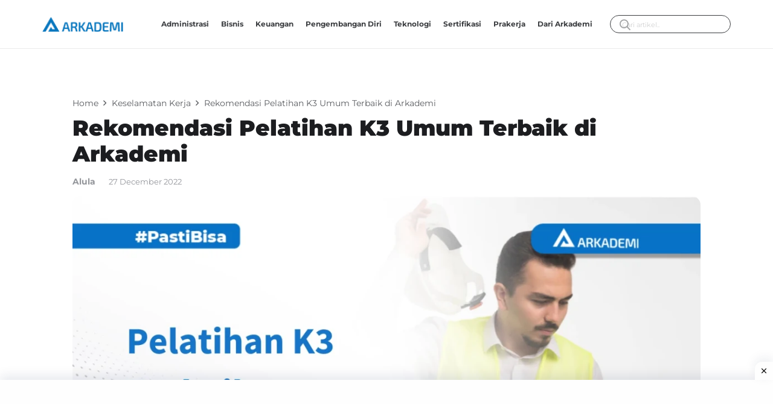

--- FILE ---
content_type: text/html; charset=UTF-8
request_url: https://arkademi.com/blog/pelatihan-k3-terbaik/
body_size: 113602
content:
<!DOCTYPE HTML>
<html lang="en-US">
<head>
	<meta charset="UTF-8">
	<meta name='robots' content='index, follow, max-image-preview:large, max-snippet:-1, max-video-preview:-1' />
	<style>img:is([sizes="auto" i], [sizes^="auto," i]) { contain-intrinsic-size: 3000px 1500px }</style>
	
	<!-- This site is optimized with the Yoast SEO plugin v26.2 - https://yoast.com/wordpress/plugins/seo/ -->
	<title>Rekomendasi Pelatihan K3 Umum Terbaik di Arkademi</title>
	<meta name="description" content="K3 sangat diperlukan oleh setiap perusahaan. Ini dia rekomendasi kelas pelatihan k3 umum yang bisa kamu coba" />
	<link rel="canonical" href="https://arkademi.com/blog/pelatihan-k3-terbaik/" />
	<meta property="og:locale" content="en_US" />
	<meta property="og:type" content="article" />
	<meta property="og:title" content="Rekomendasi Pelatihan K3 Umum Terbaik di Arkademi" />
	<meta property="og:description" content="K3 sangat diperlukan oleh setiap perusahaan. Ini dia rekomendasi kelas pelatihan k3 umum yang bisa kamu coba" />
	<meta property="og:url" content="https://arkademi.com/blog/pelatihan-k3-terbaik/" />
	<meta property="og:site_name" content="Blog Arkademi" />
	<meta property="article:published_time" content="2022-12-27T02:22:12+00:00" />
	<meta property="article:modified_time" content="2022-12-28T02:35:52+00:00" />
	<meta property="og:image" content="https://res.cloudinary.com/arkademi-tech/images/f_auto,q_auto/v1672714316/Pelatihan-K3-Terbaik-di-Arkademi/Pelatihan-K3-Terbaik-di-Arkademi.webp?_i=AA" />
	<meta property="og:image:width" content="1329" />
	<meta property="og:image:height" content="747" />
	<meta property="og:image:type" content="image/webp" />
	<meta name="author" content="Alula" />
	<meta name="twitter:card" content="summary_large_image" />
	<meta name="twitter:label1" content="Written by" />
	<meta name="twitter:data1" content="Alula" />
	<meta name="twitter:label2" content="Est. reading time" />
	<meta name="twitter:data2" content="4 minutes" />
	<script type="application/ld+json" class="yoast-schema-graph">{"@context":"https://schema.org","@graph":[{"@type":"Article","@id":"https://arkademi.com/blog/pelatihan-k3-terbaik/#article","isPartOf":{"@id":"https://arkademi.com/blog/pelatihan-k3-terbaik/"},"author":{"name":"Alula","@id":"https://arkademi.com/blog/#/schema/person/6331ecb0e3bfcad0a76a799899b4f7bf"},"headline":"Rekomendasi Pelatihan K3 Umum Terbaik di Arkademi","datePublished":"2022-12-27T02:22:12+00:00","dateModified":"2022-12-28T02:35:52+00:00","mainEntityOfPage":{"@id":"https://arkademi.com/blog/pelatihan-k3-terbaik/"},"wordCount":669,"publisher":{"@id":"https://arkademi.com/blog/#organization"},"image":{"@id":"https://arkademi.com/blog/pelatihan-k3-terbaik/#primaryimage"},"thumbnailUrl":"https://res.cloudinary.com/arkademi-tech/images/f_auto,q_auto/v1672714316/Pelatihan-K3-Terbaik-di-Arkademi/Pelatihan-K3-Terbaik-di-Arkademi.webp?_i=AA","keywords":["K3 umum"],"articleSection":["Keselamatan Kerja"],"inLanguage":"en-US"},{"@type":"WebPage","@id":"https://arkademi.com/blog/pelatihan-k3-terbaik/","url":"https://arkademi.com/blog/pelatihan-k3-terbaik/","name":"Rekomendasi Pelatihan K3 Umum Terbaik di Arkademi","isPartOf":{"@id":"https://arkademi.com/blog/#website"},"primaryImageOfPage":{"@id":"https://arkademi.com/blog/pelatihan-k3-terbaik/#primaryimage"},"image":{"@id":"https://arkademi.com/blog/pelatihan-k3-terbaik/#primaryimage"},"thumbnailUrl":"https://res.cloudinary.com/arkademi-tech/images/f_auto,q_auto/v1672714316/Pelatihan-K3-Terbaik-di-Arkademi/Pelatihan-K3-Terbaik-di-Arkademi.webp?_i=AA","datePublished":"2022-12-27T02:22:12+00:00","dateModified":"2022-12-28T02:35:52+00:00","description":"K3 sangat diperlukan oleh setiap perusahaan. Ini dia rekomendasi kelas pelatihan k3 umum yang bisa kamu coba","breadcrumb":{"@id":"https://arkademi.com/blog/pelatihan-k3-terbaik/#breadcrumb"},"inLanguage":"en-US","potentialAction":[{"@type":"ReadAction","target":["https://arkademi.com/blog/pelatihan-k3-terbaik/"]}]},{"@type":"ImageObject","inLanguage":"en-US","@id":"https://arkademi.com/blog/pelatihan-k3-terbaik/#primaryimage","url":"https://res.cloudinary.com/arkademi-tech/images/f_auto,q_auto/v1672714316/Pelatihan-K3-Terbaik-di-Arkademi/Pelatihan-K3-Terbaik-di-Arkademi.webp?_i=AA","contentUrl":"https://res.cloudinary.com/arkademi-tech/images/f_auto,q_auto/v1672714316/Pelatihan-K3-Terbaik-di-Arkademi/Pelatihan-K3-Terbaik-di-Arkademi.webp?_i=AA","width":1329,"height":747,"caption":"pelatihan k3 terbaik yang wajib dicoba dan diikuti"},{"@type":"BreadcrumbList","@id":"https://arkademi.com/blog/pelatihan-k3-terbaik/#breadcrumb","itemListElement":[{"@type":"ListItem","position":1,"name":"Home","item":"https://arkademi.com/blog/"},{"@type":"ListItem","position":2,"name":"Rekomendasi Pelatihan K3 Umum Terbaik di Arkademi"}]},{"@type":"WebSite","@id":"https://arkademi.com/blog/#website","url":"https://arkademi.com/blog/","name":"Blog Arkademi","description":"","publisher":{"@id":"https://arkademi.com/blog/#organization"},"potentialAction":[{"@type":"SearchAction","target":{"@type":"EntryPoint","urlTemplate":"https://arkademi.com/blog/?s={search_term_string}"},"query-input":{"@type":"PropertyValueSpecification","valueRequired":true,"valueName":"search_term_string"}}],"inLanguage":"en-US"},{"@type":"Organization","@id":"https://arkademi.com/blog/#organization","name":"Arkademi","url":"https://arkademi.com/blog/","logo":{"@type":"ImageObject","inLanguage":"en-US","@id":"https://arkademi.com/blog/#/schema/logo/image/","url":"https://res.cloudinary.com/arkademi-tech/images/f_auto,q_auto/v1665654175/cropped-Logo-Bundar-Arkademi-V2-1/cropped-Logo-Bundar-Arkademi-V2-1.png?_i=AA","contentUrl":"https://res.cloudinary.com/arkademi-tech/images/f_auto,q_auto/v1665654175/cropped-Logo-Bundar-Arkademi-V2-1/cropped-Logo-Bundar-Arkademi-V2-1.png?_i=AA","width":512,"height":512,"caption":"Arkademi"},"image":{"@id":"https://arkademi.com/blog/#/schema/logo/image/"}},{"@type":"Person","@id":"https://arkademi.com/blog/#/schema/person/6331ecb0e3bfcad0a76a799899b4f7bf","name":"Alula","image":{"@type":"ImageObject","inLanguage":"en-US","@id":"https://arkademi.com/blog/#/schema/person/image/","url":"https://secure.gravatar.com/avatar/798306ad8cd5369e79a50857e643e54e314beaecc1dde13e7ad6e5c6f530e67b?s=96&d=https%3A%2F%2Fcdn.arkademi.com%2Fasset%2Fimg%2F20220302104234%2Fprofile-arkademi.png&r=g","contentUrl":"https://secure.gravatar.com/avatar/798306ad8cd5369e79a50857e643e54e314beaecc1dde13e7ad6e5c6f530e67b?s=96&d=https%3A%2F%2Fcdn.arkademi.com%2Fasset%2Fimg%2F20220302104234%2Fprofile-arkademi.png&r=g","caption":"Alula"},"description":"Journalism and Digital Marketing enthusiast","url":"https://arkademi.com/blog/author/de33e652bf0d7bf5/"}]}</script>
	<!-- / Yoast SEO plugin. -->


<link rel='dns-prefetch' href='//arkademi.com' />
<link rel='dns-prefetch' href='//res.cloudinary.com' />
<link rel='preconnect' href='https://res.cloudinary.com' />
<link rel="alternate" type="application/rss+xml" title="Blog Arkademi &raquo; Feed" href="https://arkademi.com/blog/feed/" />
<link rel="alternate" type="application/rss+xml" title="Blog Arkademi &raquo; Comments Feed" href="https://arkademi.com/blog/comments/feed/" />
<meta name="viewport" content="width=device-width, initial-scale=1">
<meta name="theme-color" content="#ffffff">
<script>
window._wpemojiSettings = {"baseUrl":"https:\/\/s.w.org\/images\/core\/emoji\/16.0.1\/72x72\/","ext":".png","svgUrl":"https:\/\/s.w.org\/images\/core\/emoji\/16.0.1\/svg\/","svgExt":".svg","source":{"concatemoji":"https:\/\/arkademi.com\/blog\/wp-includes\/js\/wp-emoji-release.min.js?ver=6.8.3"}};
/*! This file is auto-generated */
!function(s,n){var o,i,e;function c(e){try{var t={supportTests:e,timestamp:(new Date).valueOf()};sessionStorage.setItem(o,JSON.stringify(t))}catch(e){}}function p(e,t,n){e.clearRect(0,0,e.canvas.width,e.canvas.height),e.fillText(t,0,0);var t=new Uint32Array(e.getImageData(0,0,e.canvas.width,e.canvas.height).data),a=(e.clearRect(0,0,e.canvas.width,e.canvas.height),e.fillText(n,0,0),new Uint32Array(e.getImageData(0,0,e.canvas.width,e.canvas.height).data));return t.every(function(e,t){return e===a[t]})}function u(e,t){e.clearRect(0,0,e.canvas.width,e.canvas.height),e.fillText(t,0,0);for(var n=e.getImageData(16,16,1,1),a=0;a<n.data.length;a++)if(0!==n.data[a])return!1;return!0}function f(e,t,n,a){switch(t){case"flag":return n(e,"\ud83c\udff3\ufe0f\u200d\u26a7\ufe0f","\ud83c\udff3\ufe0f\u200b\u26a7\ufe0f")?!1:!n(e,"\ud83c\udde8\ud83c\uddf6","\ud83c\udde8\u200b\ud83c\uddf6")&&!n(e,"\ud83c\udff4\udb40\udc67\udb40\udc62\udb40\udc65\udb40\udc6e\udb40\udc67\udb40\udc7f","\ud83c\udff4\u200b\udb40\udc67\u200b\udb40\udc62\u200b\udb40\udc65\u200b\udb40\udc6e\u200b\udb40\udc67\u200b\udb40\udc7f");case"emoji":return!a(e,"\ud83e\udedf")}return!1}function g(e,t,n,a){var r="undefined"!=typeof WorkerGlobalScope&&self instanceof WorkerGlobalScope?new OffscreenCanvas(300,150):s.createElement("canvas"),o=r.getContext("2d",{willReadFrequently:!0}),i=(o.textBaseline="top",o.font="600 32px Arial",{});return e.forEach(function(e){i[e]=t(o,e,n,a)}),i}function t(e){var t=s.createElement("script");t.src=e,t.defer=!0,s.head.appendChild(t)}"undefined"!=typeof Promise&&(o="wpEmojiSettingsSupports",i=["flag","emoji"],n.supports={everything:!0,everythingExceptFlag:!0},e=new Promise(function(e){s.addEventListener("DOMContentLoaded",e,{once:!0})}),new Promise(function(t){var n=function(){try{var e=JSON.parse(sessionStorage.getItem(o));if("object"==typeof e&&"number"==typeof e.timestamp&&(new Date).valueOf()<e.timestamp+604800&&"object"==typeof e.supportTests)return e.supportTests}catch(e){}return null}();if(!n){if("undefined"!=typeof Worker&&"undefined"!=typeof OffscreenCanvas&&"undefined"!=typeof URL&&URL.createObjectURL&&"undefined"!=typeof Blob)try{var e="postMessage("+g.toString()+"("+[JSON.stringify(i),f.toString(),p.toString(),u.toString()].join(",")+"));",a=new Blob([e],{type:"text/javascript"}),r=new Worker(URL.createObjectURL(a),{name:"wpTestEmojiSupports"});return void(r.onmessage=function(e){c(n=e.data),r.terminate(),t(n)})}catch(e){}c(n=g(i,f,p,u))}t(n)}).then(function(e){for(var t in e)n.supports[t]=e[t],n.supports.everything=n.supports.everything&&n.supports[t],"flag"!==t&&(n.supports.everythingExceptFlag=n.supports.everythingExceptFlag&&n.supports[t]);n.supports.everythingExceptFlag=n.supports.everythingExceptFlag&&!n.supports.flag,n.DOMReady=!1,n.readyCallback=function(){n.DOMReady=!0}}).then(function(){return e}).then(function(){var e;n.supports.everything||(n.readyCallback(),(e=n.source||{}).concatemoji?t(e.concatemoji):e.wpemoji&&e.twemoji&&(t(e.twemoji),t(e.wpemoji)))}))}((window,document),window._wpemojiSettings);
</script>
<style id='wp-emoji-styles-inline-css'>

	img.wp-smiley, img.emoji {
		display: inline !important;
		border: none !important;
		box-shadow: none !important;
		height: 1em !important;
		width: 1em !important;
		margin: 0 0.07em !important;
		vertical-align: -0.1em !important;
		background: none !important;
		padding: 0 !important;
	}
</style>
<link rel='stylesheet' id='ez-toc-css' href='https://arkademi.com/blog/wp-content/plugins/easy-table-of-contents/assets/css/screen.min.css?ver=2.0.76' media='all' />
<style id='ez-toc-inline-css'>
div#ez-toc-container .ez-toc-title {font-size: 120%;}div#ez-toc-container .ez-toc-title {font-weight: 500;}div#ez-toc-container ul li , div#ez-toc-container ul li a {font-size: 95%;}div#ez-toc-container ul li , div#ez-toc-container ul li a {font-weight: 500;}div#ez-toc-container nav ul ul li {font-size: 90%;}
.ez-toc-container-direction {direction: ltr;}.ez-toc-counter ul{counter-reset: item ;}.ez-toc-counter nav ul li a::before {content: counters(item, '.', decimal) '. ';display: inline-block;counter-increment: item;flex-grow: 0;flex-shrink: 0;margin-right: .2em; float: left; }.ez-toc-widget-direction {direction: ltr;}.ez-toc-widget-container ul{counter-reset: item ;}.ez-toc-widget-container nav ul li a::before {content: counters(item, '.', decimal) '. ';display: inline-block;counter-increment: item;flex-grow: 0;flex-shrink: 0;margin-right: .2em; float: left; }
</style>
<link rel='stylesheet' id='us-theme-css' href='https://arkademi.com/blog/wp-content/uploads/us-assets/arkademi.com_blog.css?ver=7768e930' media='all' />
<link rel='stylesheet' id='theme-style-css' href='https://arkademi.com/blog/wp-content/themes/Impreza-child/style.css?ver=8.40.1' media='all' />
<script>
var CLDLB = {"image_optimization":"on","image_format":"auto","image_quality":"auto","image_freeform":"","svg_support":"off","image_preview":"https:\/\/res.cloudinary.com\/demo\/image\/upload\/w_600\/sample.jpg","video_player":"wp","video_controls":"on","video_loop":"off","video_autoplay_mode":"off","video_optimization":"on","video_format":"auto","video_quality":"auto","video_freeform":"","video_preview":"","use_lazy_load":"on","lazy_threshold":"100px","lazy_custom_color":"rgba(153,153,153,0.5)","lazy_animate":"off","lazy_placeholder":"blur","dpr":"off","lazyload_preview":"https:\/\/res.cloudinary.com\/demo\/image\/upload\/w_600\/sample.jpg","enable_breakpoints":"on","pixel_step":"116","breakpoints":"10","max_width":"1248","min_width":"200","breakpoints_preview":"https:\/\/res.cloudinary.com\/demo\/image\/upload\/w_600\/sample.jpg","overlay":"off","image_delivery":"on","crop_sizes":"","video_delivery":"on","adaptive_streaming":"off","adaptive_streaming_mode":"mpd","placeholder":"e_blur:2000,q_1,f_auto","base_url":"https:\/\/res.cloudinary.com\/arkademi-tech"};!function(){const e={deviceDensity:window.devicePixelRatio?window.devicePixelRatio:"auto",density:null,config:CLDLB||{},lazyThreshold:0,enabled:!1,sizeBands:[],iObserver:null,pObserver:null,rObserver:null,aboveFold:!0,minPlaceholderThreshold:500,bind(e){e.CLDbound=!0,this.enabled||this._init();const t=e.dataset.size.split(" ");e.originalWidth=t[0],e.originalHeight=t[1],this.pObserver?(this.aboveFold&&this.inInitialView(e)?this.buildImage(e):(this.pObserver.observe(e),this.iObserver.observe(e)),e.addEventListener("error",(t=>{e.srcset="",e.src='data:image/svg+xml;utf8,<svg xmlns="http://www.w3.org/2000/svg"><rect width="100%" height="100%" fill="rgba(0,0,0,0.1)"/><text x="50%" y="50%" fill="red" text-anchor="middle" dominant-baseline="middle">%26%23x26A0%3B︎</text></svg>',this.rObserver.unobserve(e)}))):this.setupFallback(e)},buildImage(e){e.dataset.srcset?(e.cld_loaded=!0,e.srcset=e.dataset.srcset):(e.src=this.getSizeURL(e),e.dataset.responsive&&this.rObserver.observe(e))},inInitialView(e){const t=e.getBoundingClientRect();return this.aboveFold=t.top<window.innerHeight+this.lazyThreshold,this.aboveFold},setupFallback(e){const t=[];this.sizeBands.forEach((i=>{if(i<=e.originalWidth){let s=this.getSizeURL(e,i,!0)+` ${i}w`;-1===t.indexOf(s)&&t.push(s)}})),e.srcset=t.join(","),e.sizes=`(max-width: ${e.originalWidth}px) 100vw, ${e.originalWidth}px`},_init(){this.enabled=!0,this._calcThreshold(),this._getDensity();let e=parseInt(this.config.max_width);const t=parseInt(this.config.min_width),i=parseInt(this.config.pixel_step);for(;e-i>=t;)e-=i,this.sizeBands.push(e);"undefined"!=typeof IntersectionObserver&&this._setupObservers(),this.enabled=!0},_setupObservers(){const e={rootMargin:this.lazyThreshold+"px 0px "+this.lazyThreshold+"px 0px"},t=this.minPlaceholderThreshold<2*this.lazyThreshold?2*this.lazyThreshold:this.minPlaceholderThreshold,i={rootMargin:t+"px 0px "+t+"px 0px"};this.rObserver=new ResizeObserver(((e,t)=>{e.forEach((e=>{e.target.cld_loaded&&e.contentRect.width>=e.target.cld_loaded&&(e.target.src=this.getSizeURL(e.target))}))})),this.iObserver=new IntersectionObserver(((e,t)=>{e.forEach((e=>{e.isIntersecting&&(this.buildImage(e.target),t.unobserve(e.target),this.pObserver.unobserve(e.target))}))}),e),this.pObserver=new IntersectionObserver(((e,t)=>{e.forEach((e=>{e.isIntersecting&&(e.target.src=this.getPlaceholderURL(e.target),t.unobserve(e.target))}))}),i)},_calcThreshold(){const e=this.config.lazy_threshold.replace(/[^0-9]/g,"");let t=0;switch(this.config.lazy_threshold.replace(/[0-9]/g,"").toLowerCase()){case"em":t=parseFloat(getComputedStyle(document.body).fontSize)*e;break;case"rem":t=parseFloat(getComputedStyle(document.documentElement).fontSize)*e;break;case"vh":t=window.innerHeight/e*100;break;default:t=e}this.lazyThreshold=parseInt(t,10)},_getDensity(){let e=this.config.dpr?this.config.dpr.replace("X",""):"off";if("off"===e)return this.density=1,1;let t=this.deviceDensity;"max"!==e&&"auto"!==t&&(e=parseFloat(e),t=t>Math.ceil(e)?e:t),this.density=t},scaleWidth(e,t,i){const s=parseInt(this.config.max_width),r=Math.round(s/i);if(!t){t=e.width;let a=Math.round(t/i);for(;-1===this.sizeBands.indexOf(t)&&a<r&&t<s;)t++,a=Math.round(t/i)}return t>s&&(t=s),e.originalWidth<t&&(t=e.originalWidth),t},scaleSize(e,t,i){const s=e.dataset.crop?parseFloat(e.dataset.crop):(e.originalWidth/e.originalHeight).toFixed(2),r=this.scaleWidth(e,t,s),a=Math.round(r/s),o=[];return e.dataset.transformationCrop?o.push(e.dataset.transformationCrop):e.dataset.crop||(o.push(e.dataset.crop?"c_fill":"c_scale"),e.dataset.crop&&o.push("g_auto")),o.push("w_"+r),o.push("h_"+a),i&&1!==this.density&&o.push("dpr_"+this.density),e.cld_loaded=r,{transformation:o.join(","),nameExtension:r+"x"+a}},getDeliveryMethod:e=>e.dataset.seo&&"upload"===e.dataset.delivery?"images":"image/"+e.dataset.delivery,getSizeURL(e,t){const i=this.scaleSize(e,t,!0);return[this.config.base_url,this.getDeliveryMethod(e),"upload"===e.dataset.delivery?i.transformation:"",e.dataset.transformations,"v"+e.dataset.version,e.dataset.publicId+"?_i=AA"].filter(this.empty).join("/")},getPlaceholderURL(e){e.cld_placehold=!0;const t=this.scaleSize(e,null,!1);return[this.config.base_url,this.getDeliveryMethod(e),t.transformation,this.config.placeholder,e.dataset.publicId].filter(this.empty).join("/")},empty:e=>void 0!==e&&0!==e.length};window.CLDBind=t=>{t.CLDbound||e.bind(t)},window.initFallback=()=>{[...document.querySelectorAll('img[data-cloudinary="lazy"]')].forEach((e=>{CLDBind(e)}))},window.addEventListener("load",(()=>{initFallback()})),document.querySelector('script[src*="?cloudinary_lazy_load_loader"]')&&initFallback()}();
</script>
<script></script><link rel="https://api.w.org/" href="https://arkademi.com/blog/wp-json/" /><link rel="alternate" title="JSON" type="application/json" href="https://arkademi.com/blog/wp-json/wp/v2/posts/18732547" /><meta name="generator" content="WordPress 6.8.3" />
<link rel='shortlink' href='https://arkademi.com/blog/?p=18732547' />
<link rel="alternate" title="oEmbed (JSON)" type="application/json+oembed" href="https://arkademi.com/blog/wp-json/oembed/1.0/embed?url=https%3A%2F%2Farkademi.com%2Fblog%2Fpelatihan-k3-terbaik%2F" />
<link rel="alternate" title="oEmbed (XML)" type="text/xml+oembed" href="https://arkademi.com/blog/wp-json/oembed/1.0/embed?url=https%3A%2F%2Farkademi.com%2Fblog%2Fpelatihan-k3-terbaik%2F&#038;format=xml" />
		<script id="us_add_no_touch">
			if ( ! /Android|webOS|iPhone|iPad|iPod|BlackBerry|IEMobile|Opera Mini/i.test( navigator.userAgent ) ) {
				document.documentElement.classList.add( "no-touch" );
			}
		</script>
				<script id="us_color_scheme_switch_class">
			if ( document.cookie.includes( "us_color_scheme_switch_is_on=true" ) ) {
				document.documentElement.classList.add( "us-color-scheme-on" );
			}
		</script>
		<meta name="generator" content="Powered by WPBakery Page Builder - drag and drop page builder for WordPress."/>
<link rel="icon" href="https://res.cloudinary.com/arkademi-tech/images/w_100,h_100,c_fill,g_auto/f_auto,q_auto/v1665653601/cropped-Logo-Bundar-Arkademi-V2-1-1/cropped-Logo-Bundar-Arkademi-V2-1-1.png?_i=AA" sizes="32x32" />
<link rel="icon" href="https://res.cloudinary.com/arkademi-tech/images/w_400,h_400,c_fill,g_auto/f_auto,q_auto/v1665653601/cropped-Logo-Bundar-Arkademi-V2-1-1/cropped-Logo-Bundar-Arkademi-V2-1-1.png?_i=AA" sizes="192x192" />
<link rel="apple-touch-icon" href="https://res.cloudinary.com/arkademi-tech/images/w_180,h_180,c_fill,g_auto/f_auto,q_auto/v1665653601/cropped-Logo-Bundar-Arkademi-V2-1-1/cropped-Logo-Bundar-Arkademi-V2-1-1.png?_i=AA" />
<meta name="msapplication-TileImage" content="https://res.cloudinary.com/arkademi-tech/images/w_400,h_400,c_fill,g_auto/f_auto,q_auto/v1665653601/cropped-Logo-Bundar-Arkademi-V2-1-1/cropped-Logo-Bundar-Arkademi-V2-1-1.png?_i=AA" />
<noscript><style> .wpb_animate_when_almost_visible { opacity: 1; }</style></noscript>		<style id="us-icon-fonts">@font-face{font-display:block;font-style:normal;font-family:"fontawesome";font-weight:900;src:url("https://arkademi.com/blog/wp-content/themes/Impreza/fonts/fa-solid-900.woff2?ver=8.40.1") format("woff2")}.fas{font-family:"fontawesome";font-weight:900}@font-face{font-display:block;font-style:normal;font-family:"fontawesome";font-weight:400;src:url("https://arkademi.com/blog/wp-content/themes/Impreza/fonts/fa-regular-400.woff2?ver=8.40.1") format("woff2")}.far{font-family:"fontawesome";font-weight:400}@font-face{font-display:block;font-style:normal;font-family:"fontawesome";font-weight:300;src:url("https://arkademi.com/blog/wp-content/themes/Impreza/fonts/fa-light-300.woff2?ver=8.40.1") format("woff2")}.fal{font-family:"fontawesome";font-weight:300}@font-face{font-display:block;font-style:normal;font-family:"Font Awesome 5 Duotone";font-weight:900;src:url("https://arkademi.com/blog/wp-content/themes/Impreza/fonts/fa-duotone-900.woff2?ver=8.40.1") format("woff2")}.fad{font-family:"Font Awesome 5 Duotone";font-weight:900}.fad{position:relative}.fad:before{position:absolute}.fad:after{opacity:0.4}@font-face{font-display:block;font-style:normal;font-family:"Font Awesome 5 Brands";font-weight:400;src:url("https://arkademi.com/blog/wp-content/themes/Impreza/fonts/fa-brands-400.woff2?ver=8.40.1") format("woff2")}.fab{font-family:"Font Awesome 5 Brands";font-weight:400}@font-face{font-display:block;font-style:normal;font-family:"Material Icons";font-weight:400;src:url("https://arkademi.com/blog/wp-content/themes/Impreza/fonts/material-icons.woff2?ver=8.40.1") format("woff2")}.material-icons{font-family:"Material Icons";font-weight:400}</style>
				<style id="us-current-header-css"> .l-subheader.at_middle,.l-subheader.at_middle .w-dropdown-list,.l-subheader.at_middle .type_mobile .w-nav-list.level_1{background:rgba(255,255,255,0.69);color:var(--color-header-middle-text)}.no-touch .l-subheader.at_middle a:hover,.no-touch .l-header.bg_transparent .l-subheader.at_middle .w-dropdown.opened a:hover{color:var(--color-header-middle-text-hover)}.l-header.bg_transparent:not(.sticky) .l-subheader.at_middle{background:var(--color-header-transparent-bg);color:var(--color-header-transparent-text)}.no-touch .l-header.bg_transparent:not(.sticky) .at_middle .w-cart-link:hover,.no-touch .l-header.bg_transparent:not(.sticky) .at_middle .w-text a:hover,.no-touch .l-header.bg_transparent:not(.sticky) .at_middle .w-html a:hover,.no-touch .l-header.bg_transparent:not(.sticky) .at_middle .w-nav>a:hover,.no-touch .l-header.bg_transparent:not(.sticky) .at_middle .w-menu a:hover,.no-touch .l-header.bg_transparent:not(.sticky) .at_middle .w-search>a:hover,.no-touch .l-header.bg_transparent:not(.sticky) .at_middle .w-socials.shape_none.color_text a:hover,.no-touch .l-header.bg_transparent:not(.sticky) .at_middle .w-socials.shape_none.color_link a:hover,.no-touch .l-header.bg_transparent:not(.sticky) .at_middle .w-dropdown a:hover,.no-touch .l-header.bg_transparent:not(.sticky) .at_middle .type_desktop .menu-item.level_1.opened>a,.no-touch .l-header.bg_transparent:not(.sticky) .at_middle .type_desktop .menu-item.level_1:hover>a{color:var(--color-header-transparent-text-hover)}.header_ver .l-header{background:rgba(255,255,255,0.69);color:var(--color-header-middle-text)}@media (min-width:1281px){.hidden_for_default{display:none!important}.l-subheader.at_top{display:none}.l-subheader.at_bottom{display:none}.l-header{position:relative;z-index:111}.l-subheader{margin:0 auto}.l-subheader.width_full{padding-left:1.5rem;padding-right:1.5rem}.l-subheader-h{display:flex;align-items:center;position:relative;margin:0 auto;max-width:var(--site-content-width,1200px);height:inherit}.w-header-show{display:none}.l-header.pos_fixed{position:fixed;left:var(--site-outline-width,0);right:var(--site-outline-width,0)}.l-header.pos_fixed:not(.notransition) .l-subheader{transition-property:transform,background,box-shadow,line-height,height,visibility;transition-duration:.3s;transition-timing-function:cubic-bezier(.78,.13,.15,.86)}.headerinpos_bottom.sticky_first_section .l-header.pos_fixed{position:fixed!important}.header_hor .l-header.sticky_auto_hide{transition:transform .3s cubic-bezier(.78,.13,.15,.86) .1s}.header_hor .l-header.sticky_auto_hide.down{transform:translateY(-110%)}.l-header.bg_transparent:not(.sticky) .l-subheader{box-shadow:none!important;background:none}.l-header.bg_transparent~.l-main .l-section.width_full.height_auto:first-of-type>.l-section-h{padding-top:0!important;padding-bottom:0!important}.l-header.pos_static.bg_transparent{position:absolute;left:var(--site-outline-width,0);right:var(--site-outline-width,0)}.l-subheader.width_full .l-subheader-h{max-width:none!important}.l-header.shadow_thin .l-subheader.at_middle,.l-header.shadow_thin .l-subheader.at_bottom{box-shadow:0 1px 0 rgba(0,0,0,0.08)}.l-header.shadow_wide .l-subheader.at_middle,.l-header.shadow_wide .l-subheader.at_bottom{box-shadow:0 3px 5px -1px rgba(0,0,0,0.1),0 2px 1px -1px rgba(0,0,0,0.05)}.header_hor .l-subheader-cell>.w-cart{margin-left:0;margin-right:0}:root{--header-height:60px;--header-sticky-height:60px}.l-header:before{content:'60'}.l-header.sticky:before{content:'60'}.l-subheader.at_top{line-height:40px;height:40px;overflow:visible}.l-header.sticky .l-subheader.at_top{line-height:40px;height:40px;overflow:visible}.l-subheader.at_middle{line-height:60px;height:60px;overflow:visible}.l-header.sticky .l-subheader.at_middle{line-height:60px;height:60px;overflow:visible}.l-subheader.at_bottom{line-height:50px;height:50px;overflow:visible}.l-header.sticky .l-subheader.at_bottom{line-height:50px;height:50px;overflow:visible}.headerinpos_above .l-header.pos_fixed{overflow:hidden;transition:transform 0.3s;transform:translate3d(0,-100%,0)}.headerinpos_above .l-header.pos_fixed.sticky{overflow:visible;transform:none}.headerinpos_above .l-header.pos_fixed~.l-section>.l-section-h,.headerinpos_above .l-header.pos_fixed~.l-main .l-section:first-of-type>.l-section-h{padding-top:0!important}.headerinpos_below .l-header.pos_fixed:not(.sticky){position:absolute;top:100%}.headerinpos_below .l-header.pos_fixed~.l-main>.l-section:first-of-type>.l-section-h{padding-top:0!important}.headerinpos_below .l-header.pos_fixed~.l-main .l-section.full_height:nth-of-type(2){min-height:100vh}.headerinpos_below .l-header.pos_fixed~.l-main>.l-section:nth-of-type(2)>.l-section-h{padding-top:var(--header-height)}.headerinpos_bottom .l-header.pos_fixed:not(.sticky){position:absolute;top:100vh}.headerinpos_bottom .l-header.pos_fixed~.l-main>.l-section:first-of-type>.l-section-h{padding-top:0!important}.headerinpos_bottom .l-header.pos_fixed~.l-main>.l-section:first-of-type>.l-section-h{padding-bottom:var(--header-height)}.headerinpos_bottom .l-header.pos_fixed.bg_transparent~.l-main .l-section.valign_center:not(.height_auto):first-of-type>.l-section-h{top:calc( var(--header-height) / 2 )}.headerinpos_bottom .l-header.pos_fixed:not(.sticky) .w-cart-dropdown,.headerinpos_bottom .l-header.pos_fixed:not(.sticky) .w-nav.type_desktop .w-nav-list.level_2{bottom:100%;transform-origin:0 100%}.headerinpos_bottom .l-header.pos_fixed:not(.sticky) .w-nav.type_mobile.m_layout_dropdown .w-nav-list.level_1{top:auto;bottom:100%;box-shadow:var(--box-shadow-up)}.headerinpos_bottom .l-header.pos_fixed:not(.sticky) .w-nav.type_desktop .w-nav-list.level_3,.headerinpos_bottom .l-header.pos_fixed:not(.sticky) .w-nav.type_desktop .w-nav-list.level_4{top:auto;bottom:0;transform-origin:0 100%}.headerinpos_bottom .l-header.pos_fixed:not(.sticky) .w-dropdown-list{top:auto;bottom:-0.4em;padding-top:0.4em;padding-bottom:2.4em}.admin-bar .l-header.pos_static.bg_solid~.l-main .l-section.full_height:first-of-type{min-height:calc( 100vh - var(--header-height) - 32px )}.admin-bar .l-header.pos_fixed:not(.sticky_auto_hide)~.l-main .l-section.full_height:not(:first-of-type){min-height:calc( 100vh - var(--header-sticky-height) - 32px )}.admin-bar.headerinpos_below .l-header.pos_fixed~.l-main .l-section.full_height:nth-of-type(2){min-height:calc(100vh - 32px)}}@media (min-width:1025px) and (max-width:1280px){.hidden_for_laptops{display:none!important}.l-subheader.at_top{display:none}.l-subheader.at_bottom{display:none}.l-header{position:relative;z-index:111}.l-subheader{margin:0 auto}.l-subheader.width_full{padding-left:1.5rem;padding-right:1.5rem}.l-subheader-h{display:flex;align-items:center;position:relative;margin:0 auto;max-width:var(--site-content-width,1200px);height:inherit}.w-header-show{display:none}.l-header.pos_fixed{position:fixed;left:var(--site-outline-width,0);right:var(--site-outline-width,0)}.l-header.pos_fixed:not(.notransition) .l-subheader{transition-property:transform,background,box-shadow,line-height,height,visibility;transition-duration:.3s;transition-timing-function:cubic-bezier(.78,.13,.15,.86)}.headerinpos_bottom.sticky_first_section .l-header.pos_fixed{position:fixed!important}.header_hor .l-header.sticky_auto_hide{transition:transform .3s cubic-bezier(.78,.13,.15,.86) .1s}.header_hor .l-header.sticky_auto_hide.down{transform:translateY(-110%)}.l-header.bg_transparent:not(.sticky) .l-subheader{box-shadow:none!important;background:none}.l-header.bg_transparent~.l-main .l-section.width_full.height_auto:first-of-type>.l-section-h{padding-top:0!important;padding-bottom:0!important}.l-header.pos_static.bg_transparent{position:absolute;left:var(--site-outline-width,0);right:var(--site-outline-width,0)}.l-subheader.width_full .l-subheader-h{max-width:none!important}.l-header.shadow_thin .l-subheader.at_middle,.l-header.shadow_thin .l-subheader.at_bottom{box-shadow:0 1px 0 rgba(0,0,0,0.08)}.l-header.shadow_wide .l-subheader.at_middle,.l-header.shadow_wide .l-subheader.at_bottom{box-shadow:0 3px 5px -1px rgba(0,0,0,0.1),0 2px 1px -1px rgba(0,0,0,0.05)}.header_hor .l-subheader-cell>.w-cart{margin-left:0;margin-right:0}:root{--header-height:80px;--header-sticky-height:60px}.l-header:before{content:'80'}.l-header.sticky:before{content:'60'}.l-subheader.at_top{line-height:40px;height:40px;overflow:visible}.l-header.sticky .l-subheader.at_top{line-height:40px;height:40px;overflow:visible}.l-subheader.at_middle{line-height:80px;height:80px;overflow:visible}.l-header.sticky .l-subheader.at_middle{line-height:60px;height:60px;overflow:visible}.l-subheader.at_bottom{line-height:50px;height:50px;overflow:visible}.l-header.sticky .l-subheader.at_bottom{line-height:50px;height:50px;overflow:visible}.headerinpos_above .l-header.pos_fixed{overflow:hidden;transition:transform 0.3s;transform:translate3d(0,-100%,0)}.headerinpos_above .l-header.pos_fixed.sticky{overflow:visible;transform:none}.headerinpos_above .l-header.pos_fixed~.l-section>.l-section-h,.headerinpos_above .l-header.pos_fixed~.l-main .l-section:first-of-type>.l-section-h{padding-top:0!important}.headerinpos_below .l-header.pos_fixed:not(.sticky){position:absolute;top:100%}.headerinpos_below .l-header.pos_fixed~.l-main>.l-section:first-of-type>.l-section-h{padding-top:0!important}.headerinpos_below .l-header.pos_fixed~.l-main .l-section.full_height:nth-of-type(2){min-height:100vh}.headerinpos_below .l-header.pos_fixed~.l-main>.l-section:nth-of-type(2)>.l-section-h{padding-top:var(--header-height)}.headerinpos_bottom .l-header.pos_fixed:not(.sticky){position:absolute;top:100vh}.headerinpos_bottom .l-header.pos_fixed~.l-main>.l-section:first-of-type>.l-section-h{padding-top:0!important}.headerinpos_bottom .l-header.pos_fixed~.l-main>.l-section:first-of-type>.l-section-h{padding-bottom:var(--header-height)}.headerinpos_bottom .l-header.pos_fixed.bg_transparent~.l-main .l-section.valign_center:not(.height_auto):first-of-type>.l-section-h{top:calc( var(--header-height) / 2 )}.headerinpos_bottom .l-header.pos_fixed:not(.sticky) .w-cart-dropdown,.headerinpos_bottom .l-header.pos_fixed:not(.sticky) .w-nav.type_desktop .w-nav-list.level_2{bottom:100%;transform-origin:0 100%}.headerinpos_bottom .l-header.pos_fixed:not(.sticky) .w-nav.type_mobile.m_layout_dropdown .w-nav-list.level_1{top:auto;bottom:100%;box-shadow:var(--box-shadow-up)}.headerinpos_bottom .l-header.pos_fixed:not(.sticky) .w-nav.type_desktop .w-nav-list.level_3,.headerinpos_bottom .l-header.pos_fixed:not(.sticky) .w-nav.type_desktop .w-nav-list.level_4{top:auto;bottom:0;transform-origin:0 100%}.headerinpos_bottom .l-header.pos_fixed:not(.sticky) .w-dropdown-list{top:auto;bottom:-0.4em;padding-top:0.4em;padding-bottom:2.4em}.admin-bar .l-header.pos_static.bg_solid~.l-main .l-section.full_height:first-of-type{min-height:calc( 100vh - var(--header-height) - 32px )}.admin-bar .l-header.pos_fixed:not(.sticky_auto_hide)~.l-main .l-section.full_height:not(:first-of-type){min-height:calc( 100vh - var(--header-sticky-height) - 32px )}.admin-bar.headerinpos_below .l-header.pos_fixed~.l-main .l-section.full_height:nth-of-type(2){min-height:calc(100vh - 32px)}}@media (min-width:601px) and (max-width:1024px){.hidden_for_tablets{display:none!important}.l-subheader.at_top{display:none}.l-subheader.at_bottom{display:none}.l-header{position:relative;z-index:111}.l-subheader{margin:0 auto}.l-subheader.width_full{padding-left:1.5rem;padding-right:1.5rem}.l-subheader-h{display:flex;align-items:center;position:relative;margin:0 auto;max-width:var(--site-content-width,1200px);height:inherit}.w-header-show{display:none}.l-header.pos_fixed{position:fixed;left:var(--site-outline-width,0);right:var(--site-outline-width,0)}.l-header.pos_fixed:not(.notransition) .l-subheader{transition-property:transform,background,box-shadow,line-height,height,visibility;transition-duration:.3s;transition-timing-function:cubic-bezier(.78,.13,.15,.86)}.headerinpos_bottom.sticky_first_section .l-header.pos_fixed{position:fixed!important}.header_hor .l-header.sticky_auto_hide{transition:transform .3s cubic-bezier(.78,.13,.15,.86) .1s}.header_hor .l-header.sticky_auto_hide.down{transform:translateY(-110%)}.l-header.bg_transparent:not(.sticky) .l-subheader{box-shadow:none!important;background:none}.l-header.bg_transparent~.l-main .l-section.width_full.height_auto:first-of-type>.l-section-h{padding-top:0!important;padding-bottom:0!important}.l-header.pos_static.bg_transparent{position:absolute;left:var(--site-outline-width,0);right:var(--site-outline-width,0)}.l-subheader.width_full .l-subheader-h{max-width:none!important}.l-header.shadow_thin .l-subheader.at_middle,.l-header.shadow_thin .l-subheader.at_bottom{box-shadow:0 1px 0 rgba(0,0,0,0.08)}.l-header.shadow_wide .l-subheader.at_middle,.l-header.shadow_wide .l-subheader.at_bottom{box-shadow:0 3px 5px -1px rgba(0,0,0,0.1),0 2px 1px -1px rgba(0,0,0,0.05)}.header_hor .l-subheader-cell>.w-cart{margin-left:0;margin-right:0}:root{--header-height:80px;--header-sticky-height:60px}.l-header:before{content:'80'}.l-header.sticky:before{content:'60'}.l-subheader.at_top{line-height:40px;height:40px;overflow:visible}.l-header.sticky .l-subheader.at_top{line-height:40px;height:40px;overflow:visible}.l-subheader.at_middle{line-height:80px;height:80px;overflow:visible}.l-header.sticky .l-subheader.at_middle{line-height:60px;height:60px;overflow:visible}.l-subheader.at_bottom{line-height:50px;height:50px;overflow:visible}.l-header.sticky .l-subheader.at_bottom{line-height:50px;height:50px;overflow:visible}}@media (max-width:600px){.hidden_for_mobiles{display:none!important}.l-subheader.at_top{display:none}.l-subheader.at_bottom{display:none}.l-header{position:relative;z-index:111}.l-subheader{margin:0 auto}.l-subheader.width_full{padding-left:1.5rem;padding-right:1.5rem}.l-subheader-h{display:flex;align-items:center;position:relative;margin:0 auto;max-width:var(--site-content-width,1200px);height:inherit}.w-header-show{display:none}.l-header.pos_fixed{position:fixed;left:var(--site-outline-width,0);right:var(--site-outline-width,0)}.l-header.pos_fixed:not(.notransition) .l-subheader{transition-property:transform,background,box-shadow,line-height,height,visibility;transition-duration:.3s;transition-timing-function:cubic-bezier(.78,.13,.15,.86)}.headerinpos_bottom.sticky_first_section .l-header.pos_fixed{position:fixed!important}.header_hor .l-header.sticky_auto_hide{transition:transform .3s cubic-bezier(.78,.13,.15,.86) .1s}.header_hor .l-header.sticky_auto_hide.down{transform:translateY(-110%)}.l-header.bg_transparent:not(.sticky) .l-subheader{box-shadow:none!important;background:none}.l-header.bg_transparent~.l-main .l-section.width_full.height_auto:first-of-type>.l-section-h{padding-top:0!important;padding-bottom:0!important}.l-header.pos_static.bg_transparent{position:absolute;left:var(--site-outline-width,0);right:var(--site-outline-width,0)}.l-subheader.width_full .l-subheader-h{max-width:none!important}.l-header.shadow_thin .l-subheader.at_middle,.l-header.shadow_thin .l-subheader.at_bottom{box-shadow:0 1px 0 rgba(0,0,0,0.08)}.l-header.shadow_wide .l-subheader.at_middle,.l-header.shadow_wide .l-subheader.at_bottom{box-shadow:0 3px 5px -1px rgba(0,0,0,0.1),0 2px 1px -1px rgba(0,0,0,0.05)}.header_hor .l-subheader-cell>.w-cart{margin-left:0;margin-right:0}:root{--header-height:50px;--header-sticky-height:60px}.l-header:before{content:'50'}.l-header.sticky:before{content:'60'}.l-subheader.at_top{line-height:40px;height:40px;overflow:visible}.l-header.sticky .l-subheader.at_top{line-height:40px;height:40px;overflow:visible}.l-subheader.at_middle{line-height:50px;height:50px;overflow:visible}.l-header.sticky .l-subheader.at_middle{line-height:60px;height:60px;overflow:visible}.l-subheader.at_bottom{line-height:50px;height:50px;overflow:visible}.l-header.sticky .l-subheader.at_bottom{line-height:50px;height:50px;overflow:visible}}@media (min-width:1281px){.ush_image_1{height:25px!important}.l-header.sticky .ush_image_1{height:25px!important}}@media (min-width:1025px) and (max-width:1280px){.ush_image_1{height:25px!important}.l-header.sticky .ush_image_1{height:25px!important}}@media (min-width:601px) and (max-width:1024px){.ush_image_1{height:20px!important}.l-header.sticky .ush_image_1{height:20px!important}}@media (max-width:600px){.ush_image_1{height:18px!important}.l-header.sticky .ush_image_1{height:18px!important}}.header_hor .ush_menu_1.type_desktop .menu-item.level_1>a:not(.w-btn){padding-left:10px;padding-right:10px}.header_hor .ush_menu_1.type_desktop .menu-item.level_1>a.w-btn{margin-left:10px;margin-right:10px}.header_hor .ush_menu_1.type_desktop.align-edges>.w-nav-list.level_1{margin-left:-10px;margin-right:-10px}.header_ver .ush_menu_1.type_desktop .menu-item.level_1>a:not(.w-btn){padding-top:10px;padding-bottom:10px}.header_ver .ush_menu_1.type_desktop .menu-item.level_1>a.w-btn{margin-top:10px;margin-bottom:10px}.ush_menu_1.type_desktop .menu-item:not(.level_1){font-size:1rem}.ush_menu_1.type_mobile .w-nav-anchor.level_1,.ush_menu_1.type_mobile .w-nav-anchor.level_1 + .w-nav-arrow{font-size:1.1rem}.ush_menu_1.type_mobile .w-nav-anchor:not(.level_1),.ush_menu_1.type_mobile .w-nav-anchor:not(.level_1) + .w-nav-arrow{font-size:0.9rem}@media (min-width:1281px){.ush_menu_1 .w-nav-icon{--icon-size:36px;--icon-size-int:36}}@media (min-width:1025px) and (max-width:1280px){.ush_menu_1 .w-nav-icon{--icon-size:32px;--icon-size-int:32}}@media (min-width:601px) and (max-width:1024px){.ush_menu_1 .w-nav-icon{--icon-size:28px;--icon-size-int:28}}@media (max-width:600px){.ush_menu_1 .w-nav-icon{--icon-size:24px;--icon-size-int:24}}@media screen and (max-width:899px){.w-nav.ush_menu_1>.w-nav-list.level_1{display:none}.ush_menu_1 .w-nav-control{display:flex}}.no-touch .ush_menu_1 .w-nav-item.level_1.opened>a:not(.w-btn),.no-touch .ush_menu_1 .w-nav-item.level_1:hover>a:not(.w-btn){background:transparent;color:var(--color-header-middle-text-hover)}.ush_menu_1 .w-nav-item.level_1.current-menu-item>a:not(.w-btn),.ush_menu_1 .w-nav-item.level_1.current-menu-ancestor>a:not(.w-btn),.ush_menu_1 .w-nav-item.level_1.current-page-ancestor>a:not(.w-btn){background:transparent;color:var(--color-header-middle-text-hover)}.l-header.bg_transparent:not(.sticky) .ush_menu_1.type_desktop .w-nav-item.level_1.current-menu-item>a:not(.w-btn),.l-header.bg_transparent:not(.sticky) .ush_menu_1.type_desktop .w-nav-item.level_1.current-menu-ancestor>a:not(.w-btn),.l-header.bg_transparent:not(.sticky) .ush_menu_1.type_desktop .w-nav-item.level_1.current-page-ancestor>a:not(.w-btn){background:transparent;color:var(--color-header-transparent-text-hover)}.ush_menu_1 .w-nav-list:not(.level_1){background:var(--color-header-middle-bg);color:var(--color-header-middle-text-hover)}.no-touch .ush_menu_1 .w-nav-item:not(.level_1)>a:focus,.no-touch .ush_menu_1 .w-nav-item:not(.level_1):hover>a{background:transparent;color:var(--color-header-middle-text-hover)}.ush_menu_1 .w-nav-item:not(.level_1).current-menu-item>a,.ush_menu_1 .w-nav-item:not(.level_1).current-menu-ancestor>a,.ush_menu_1 .w-nav-item:not(.level_1).current-page-ancestor>a{background:transparent;color:var(--color-header-middle-text-hover)}@media (min-width:1281px){.ush_search_1.layout_simple{max-width:200px}.ush_search_1.layout_modern.active{width:200px}.ush_search_1{font-size:17px}}@media (min-width:1025px) and (max-width:1280px){.ush_search_1.layout_simple{max-width:200px}.ush_search_1.layout_modern.active{width:200px}.ush_search_1{font-size:17px}}@media (min-width:601px) and (max-width:1024px){.ush_search_1.layout_simple{max-width:150px}.ush_search_1.layout_modern.active{width:150px}.ush_search_1{font-size:15px}}@media (max-width:600px){.ush_search_1{font-size:12px}}@media (min-width:1281px){.ush_search_2.layout_simple{max-width:300px}.ush_search_2.layout_modern.active{width:300px}.ush_search_2{font-size:18px}}@media (min-width:1025px) and (max-width:1280px){.ush_search_2.layout_simple{max-width:250px}.ush_search_2.layout_modern.active{width:250px}.ush_search_2{font-size:24px}}@media (min-width:601px) and (max-width:1024px){.ush_search_2.layout_simple{max-width:200px}.ush_search_2.layout_modern.active{width:200px}.ush_search_2{font-size:22px}}@media (max-width:600px){.ush_search_2{font-size:20px}}.ush_menu_1{font-size:12px!important;font-family:var(--font-family)!important;font-weight:700!important}.ush_search_1{font-size:12px!important;height:30px!important;max-height:30px!important;min-height:30px!important;border-radius:15px!important;padding:5px!important;background:var(--color-header-middle-bg)!important;border:1px solid var(--color-header-middle-text)!important}</style>
		<!-- Google Tag Manager -->
<script>(function(w,d,s,l,i){w[l]=w[l]||[];w[l].push({'gtm.start':
new Date().getTime(),event:'gtm.js'});var f=d.getElementsByTagName(s)[0],
j=d.createElement(s),dl=l!='dataLayer'?'&l='+l:'';j.async=true;j.src=
'https://www.googletagmanager.com/gtm.js?id='+i+dl;f.parentNode.insertBefore(j,f);
})(window,document,'script','dataLayer','GTM-WZWFRFL');</script>
<!-- End Google Tag Manager -->

<!-- Skeleton loading start-->
<script>
  document.addEventListener("DOMContentLoaded", function() {
    document.querySelectorAll(".skeleton-loading-tren").forEach(function(element) {
      element.classList.add("show-skeleton");
      setTimeout(function() {
        element.classList.remove("skeleton-loading-tren");
      }, 500);
    });
    window.addEventListener("load", function() {
      document.querySelectorAll(".show-skeleton").forEach(function(element) {
        element.classList.add("hide-skeleton");
      });
    });
  });
</script>	
<!-- skeleton loading end -->

<script async type="application/javascript"
        src="https://news.google.com/swg/js/v1/swg-basic.js"></script>
<script>
  (self.SWG_BASIC = self.SWG_BASIC || []).push( basicSubscriptions => {
    basicSubscriptions.init({
      type: "NewsArticle",
      isPartOfType: ["Product"],
      isPartOfProductId: "CAowiJ7BCw:openaccess",
      clientOptions: { theme: "light", lang: "id" },
    });
  });
</script><style id="us-design-options-css">.us_custom_2f54b90d{padding-left:50px!important;padding-right:50px!important}.us_custom_e1bb13ce{color:#5A5C60!important;font-size:14px!important;font-weight:400!important;margin-top:10px!important;margin-bottom:10px!important}.us_custom_10d2eadb{color:#1C1D20!important;font-size:36px!important;font-weight:800!important;margin-top:10px!important;margin-bottom:10px!important}.us_custom_3090c82c{margin-bottom:10px!important}.us_custom_9fa75c8a{color:#94969B!important;font-size:14px!important;font-weight:600!important}.us_custom_a5446b3b{color:#94969B!important;font-size:13px!important;font-weight:400!important}.us_custom_b5004a91{margin-bottom:20px!important;border-radius:15px!important}.us_custom_fe9ce664{background:#f2f2f2!important}.us_custom_9d34c3ff{font-size:14px!important;font-weight:600!important;margin-bottom:20px!important}.us_custom_95bc40d1{color:#333539!important;font-size:18px!important;font-weight:400!important}.us_custom_0f260ff2{border-radius:100px!important}.us_custom_6958c2f2{margin-top:20px!important;padding:20px!important}.us_custom_eeda666c{border-top-width:1px!important;border-color:var(--color-header-top-transparent-bg)!important;border-top-style:solid!important}.us_custom_8d5aa4e2{margin-bottom:20px!important}.us_custom_15839d23{font-size:15px!important;font-weight:800!important;margin-top:10px!important;margin-bottom:0px!important}.us_custom_a8776c65{color:#333333!important;font-size:14px!important}.us_custom_e44afdbd{color:#333539!important;font-size:15px!important;font-weight:800!important;margin-bottom:10px!important}.us_custom_626c09cb{font-size:9px!important;font-weight:700!important;width:80px!important;height:80px!important;border-radius:15px!important}.us_custom_ab19c649{color:#999999!important;text-align:left!important}@media (min-width:1025px) and (max-width:1280px){.us_custom_2f54b90d{padding-left:50px!important;padding-right:50px!important}}@media (min-width:601px) and (max-width:1024px){.us_custom_2f54b90d{padding-left:20px!important;padding-right:20px!important}}@media (max-width:600px){.us_custom_2f54b90d{padding-left:0px!important;padding-right:0px!important}}</style></head>
<body class="wp-singular post-template-default single single-post postid-18732547 single-format-standard wp-theme-Impreza wp-child-theme-Impreza-child l-body Impreza_8.40.1 us-core_8.39.3 header_hor headerinpos_top state_default wpb-js-composer js-comp-ver-8.6.1 vc_responsive" itemscope itemtype="https://schema.org/WebPage">

<div class="l-canvas type_wide">
	<header id="page-header" class="l-header pos_fixed shadow_thin bg_solid id_18731782" itemscope itemtype="https://schema.org/WPHeader"><div class="l-subheader at_middle"><div class="l-subheader-h"><div class="l-subheader-cell at_left"><div class="w-image ush_image_1"><a href="/blog" aria-label="logo-ark-p" class="w-image-h"><img width="129" height="24" src="[data-uri]" class="attachment-full size-full wp-image-3191" alt="" loading="lazy" decoding="async" data-public-id="logo-ark-p/logo-ark-p.png" data-format="png" data-transformations="f_auto,q_auto" data-version="1665654171" data-seo="1" data-responsive="1" data-size="129 24" data-delivery="upload" onload=";window.CLDBind?CLDBind(this):null;" data-cloudinary="lazy" /></a></div></div><div class="l-subheader-cell at_center"></div><div class="l-subheader-cell at_right"><nav class="w-nav type_desktop ush_menu_1 height_full dropdown_height m_align_none m_layout_fullscreen m_effect_aft" itemscope itemtype="https://schema.org/SiteNavigationElement"><a class="w-nav-control" aria-label="Menu" aria-expanded="false" role="button" href="#"><div class="w-nav-icon style_hamburger_1" style="--icon-thickness:3px"><div></div></div></a><ul class="w-nav-list level_1 hide_for_mobiles hover_simple"><li id="menu-item-18732502" class="menu-item menu-item-type-taxonomy menu-item-object-category w-nav-item level_1 menu-item-18732502"><a class="w-nav-anchor level_1" href="https://arkademi.com/blog/category/administrasi/"><span class="w-nav-title">Administrasi</span></a></li><li id="menu-item-18732361" class="menu-item menu-item-type-taxonomy menu-item-object-category w-nav-item level_1 menu-item-18732361"><a class="w-nav-anchor level_1" href="https://arkademi.com/blog/category/bisnis/"><span class="w-nav-title">Bisnis</span></a></li><li id="menu-item-18732363" class="menu-item menu-item-type-taxonomy menu-item-object-category w-nav-item level_1 menu-item-18732363"><a class="w-nav-anchor level_1" href="https://arkademi.com/blog/category/keuangan/"><span class="w-nav-title">Keuangan</span></a></li><li id="menu-item-18732504" class="menu-item menu-item-type-taxonomy menu-item-object-category w-nav-item level_1 menu-item-18732504"><a class="w-nav-anchor level_1" href="https://arkademi.com/blog/category/pengembangan-diri/"><span class="w-nav-title">Pengembangan Diri</span></a></li><li id="menu-item-18732364" class="menu-item menu-item-type-taxonomy menu-item-object-category w-nav-item level_1 menu-item-18732364"><a class="w-nav-anchor level_1" href="https://arkademi.com/blog/category/teknologi/"><span class="w-nav-title">Teknologi</span></a></li><li id="menu-item-18732506" class="menu-item menu-item-type-taxonomy menu-item-object-category menu-item-has-children w-nav-item level_1 menu-item-18732506"><a class="w-nav-anchor level_1" aria-haspopup="menu" href="https://arkademi.com/blog/category/sertifikasi/"><span class="w-nav-title">Sertifikasi</span><span class="w-nav-arrow" tabindex="0" role="button" aria-expanded="false" aria-label="Sertifikasi Menu"></span></a><ul class="w-nav-list level_2"><li id="menu-item-18732503" class="menu-item menu-item-type-taxonomy menu-item-object-category current-post-ancestor current-menu-parent current-post-parent w-nav-item level_2 menu-item-18732503"><a class="w-nav-anchor level_2" href="https://arkademi.com/blog/category/keselamatan-kerja/"><span class="w-nav-title">Keselamatan Kerja</span></a></li><li id="menu-item-18732505" class="menu-item menu-item-type-taxonomy menu-item-object-category w-nav-item level_2 menu-item-18732505"><a class="w-nav-anchor level_2" href="https://arkademi.com/blog/category/standar-iso/"><span class="w-nav-title">Standar Iso</span></a></li></ul></li><li id="menu-item-18732366" class="menu-item menu-item-type-taxonomy menu-item-object-category w-nav-item level_1 menu-item-18732366"><a class="w-nav-anchor level_1" href="https://arkademi.com/blog/category/prakerja/"><span class="w-nav-title">Prakerja</span></a></li><li id="menu-item-18734183" class="menu-item menu-item-type-taxonomy menu-item-object-category menu-item-has-children w-nav-item level_1 menu-item-18734183"><a class="w-nav-anchor level_1" aria-haspopup="menu" href="https://arkademi.com/blog/category/dari-arkademi/"><span class="w-nav-title">Dari Arkademi</span><span class="w-nav-arrow" tabindex="0" role="button" aria-expanded="false" aria-label="Dari Arkademi Menu"></span></a><ul class="w-nav-list level_2"><li id="menu-item-18732365" class="menu-item menu-item-type-taxonomy menu-item-object-category w-nav-item level_2 menu-item-18732365"><a class="w-nav-anchor level_2" href="https://arkademi.com/blog/category/event-promo/"><span class="w-nav-title">Event &amp; Promo</span></a></li><li id="menu-item-18734184" class="menu-item menu-item-type-taxonomy menu-item-object-category w-nav-item level_2 menu-item-18734184"><a class="w-nav-anchor level_2" href="https://arkademi.com/blog/category/product-update/"><span class="w-nav-title">Product Update</span></a></li></ul></li><li class="w-nav-close"></li></ul><div class="w-nav-options hidden" onclick='return {&quot;mobileWidth&quot;:900,&quot;mobileBehavior&quot;:1}'></div></nav><div class="w-search hidden_for_mobiles ush_search_1 search-blog elm_in_header us-field-style_1 layout_simple iconpos_right" style="--inputs-background:var(--color-header-middle-bg);--inputs-focus-background:var(--color-header-middle-bg);--inputs-text-color:rgba(59,61,64,0.47);--inputs-focus-text-color:rgba(59,61,64,0.47);"><a class="w-search-open" role="button" aria-label="Search" href="#"><i class="far fa-search"></i></a><div class="w-search-form"><form class="w-form-row for_text" role="search" action="https://arkademi.com/blog/" method="get"><div class="w-form-row-field"><input type="text" name="s" placeholder="Cari artikel.." aria-label="Cari artikel.." value/><input type="hidden" name="post_type" value="post" /></div><button class="w-search-form-btn w-btn" type="submit" aria-label="Search"><i class="far fa-search"></i></button><button aria-label="Close" class="w-search-close" type="button"></button></form></div></div></div></div></div><div class="l-subheader for_hidden hidden"><div class="w-search hidden_for_laptops hidden_for_tablets ush_search_2 elm_in_header us-field-style_1 layout_fullwidth iconpos_right"><a class="w-search-open" role="button" aria-label="Search" href="#"><i class="far fa-search"></i></a><div class="w-search-form"><form class="w-form-row for_text" role="search" action="https://arkademi.com/blog/" method="get"><div class="w-form-row-field"><input type="text" name="s" placeholder="Cari artikel.." aria-label="Cari artikel.." value/><input type="hidden" name="post_type" value="post" /></div><button aria-label="Close" class="w-search-close" type="button"></button></form></div></div></div></header><main id="page-content" class="l-main" itemprop="mainContentOfPage">
	<style data-type="us_custom-css"> .NR-Ads{position:fixed;bottom:0px;left:0;width:100%;min-height:70px;height:90px;padding:5px 5px;box-shadow:0 -6px 18px 0 rgba(9,32,76,0.1);-webkit-transition:all 0.1s ease-in;transition:all 0.1s ease-in;display:flex;align-items:center;justify-content:center;background-color:#fefefe;z-index:20}.NR-Ads-close{width:30px;height:30px;display:flex;align-items:center;justify-content:center;border-radius:12px 0 0;position:absolute;right:0;top:-30px;background-color:#fefefe;box-shadow:0 -6px 18px 0 rgba(9,32,76,0.08);cursor:pointer}.NR-Ads .NR-Ads-close svg{width:22px;height:22px;fill:#000}.NR-Ads .NR-Ads-content{overflow:hidden;display:block;position:relative;height:70px;width:100%;margin-right:10px;margin-left:10px}</style><section class="l-section wpb_row height_medium"><div class="l-section-h i-cf"><div class="g-cols vc_row via_grid cols_1 laptops-cols_inherit tablets-cols_inherit mobiles-cols_1 valign_top type_default stacking_default"><div class="wpb_column vc_column_container us_custom_2f54b90d"><div class="vc_column-inner"><nav class="g-breadcrumbs us_custom_e1bb13ce skeleton-loading-tren has_text_color separator_icon align_none" itemscope itemtype="http://schema.org/BreadcrumbList"><div class="g-breadcrumbs-item" itemscope itemprop="itemListElement" itemtype="http://schema.org/ListItem"><a itemprop="item" href="https://arkademi.com/blog/"><span itemprop="name">Home</span></a><meta itemprop="position" content="1"/></div><div class="g-breadcrumbs-separator"><i class="far fa-angle-right"></i></div><div class="g-breadcrumbs-item" itemscope itemprop="itemListElement" itemtype="http://schema.org/ListItem"><a itemprop="item" href="https://arkademi.com/blog/category/keselamatan-kerja/"><span itemprop="name">Keselamatan Kerja</span></a><meta  itemprop="position" content="2"/></div><div class="g-breadcrumbs-separator"><i class="far fa-angle-right"></i></div><div class="g-breadcrumbs-item" itemscope itemprop="itemListElement" itemtype="http://schema.org/ListItem"><a itemprop="item" href="https://arkademi.com/blog/pelatihan-k3-terbaik/"><span itemprop="name">Rekomendasi Pelatihan K3 Umum Terbaik di Arkademi</span></a><meta itemprop="position" content="3"/></div></nav><h1 class="w-post-elm post_title us_custom_10d2eadb skeleton-loading-tren has_text_color entry-title color_link_inherit">Rekomendasi Pelatihan K3 Umum Terbaik di Arkademi</h1><div class="w-hwrapper us_custom_3090c82c skeleton-loading-tren valign_middle align_none" style="--hwrapper-gap:1.20rem"><div class="w-post-elm post_author us_custom_9fa75c8a has_text_color vcard author color_link_inherit"><div class="post-author-meta"><a href="https://arkademi.com/blog/author/de33e652bf0d7bf5/" class="post-author-name fn">Alula</a></div></div><time class="w-post-elm post_date us_custom_a5446b3b has_text_color entry-date published" datetime="2022-12-27T09:22:12+07:00" itemprop="datePublished">27 December 2022</time></div><div class="w-post-elm post_image us_custom_b5004a91 stretched"><img width="1329" height="747" src="[data-uri]" class="attachment-full size-full wp-post-image wp-image-18732548 wp-post-18732547" alt="pelatihan k3 terbaik yang wajib dicoba dan diikuti" decoding="async" fetchpriority="high" data-public-id="Pelatihan-K3-Terbaik-di-Arkademi/Pelatihan-K3-Terbaik-di-Arkademi.webp" data-format="webp" data-transformations="f_auto,q_auto" data-version="1672714316" data-seo="1" data-responsive="1" data-size="1329 747" data-delivery="upload" onload=";window.CLDBind?CLDBind(this):null;" data-cloudinary="lazy" /></div><div class="w-html us_custom_fe9ce664 skeleton-loading-tren"><script async src="https://pagead2.googlesyndication.com/pagead/js/adsbygoogle.js?client=ca-pub-3287593388389834"
     crossorigin="anonymous"></script>
<!-- single article bellow featured image -->
<ins class="adsbygoogle"
     style="display:block"
     data-ad-client="ca-pub-3287593388389834"
     data-ad-slot="5932999909"
     data-ad-format="auto"
     data-full-width-responsive="true"></ins>
<script>
     (adsbygoogle = window.adsbygoogle || []).push({});
</script></div><div class="w-post-elm post_taxonomy us_custom_9d34c3ff skeleton-loading-tren style_simple color_link_inherit"><a class="term-140 term-keselamatan-kerja" href="https://arkademi.com/blog/category/keselamatan-kerja/">Keselamatan Kerja</a></div><div class="w-post-elm post_content us_custom_95bc40d1 skeleton-loading-tren has_text_color" itemprop="text"><p>Keselamatan dan kesehatan kerja (K3) merupakan hal yang sangat penting bagi seluruh karyawan di perusahaan. K3 merupakan sebuah upaya untuk menciptakan lingkungan kerja yang aman dan sehat. Lingkungan yang aman dan sehat akan mempengaruhi produktivitas kerja dan mengurangi adanya probabilitas kecelakaan kerja.</p><div id="ez-toc-container" class="ez-toc-v2_0_76 counter-hierarchy ez-toc-counter ez-toc-white ez-toc-container-direction">
<div class="ez-toc-title-container">
<p class="ez-toc-title" style="cursor:inherit">Daftar Isi</p>
<span class="ez-toc-title-toggle"><a href="#" class="ez-toc-pull-right ez-toc-btn ez-toc-btn-xs ez-toc-btn-default ez-toc-toggle" aria-label="Toggle Table of Content"><span class="ez-toc-js-icon-con"><span class=""><span class="eztoc-hide" style="display:none;">Toggle</span><span class="ez-toc-icon-toggle-span"><svg style="fill: #999;color:#999" xmlns="http://www.w3.org/2000/svg" class="list-377408" width="20px" height="20px" viewBox="0 0 24 24" fill="none"><path d="M6 6H4v2h2V6zm14 0H8v2h12V6zM4 11h2v2H4v-2zm16 0H8v2h12v-2zM4 16h2v2H4v-2zm16 0H8v2h12v-2z" fill="currentColor"></path></svg><svg style="fill: #999;color:#999" class="arrow-unsorted-368013" xmlns="http://www.w3.org/2000/svg" width="10px" height="10px" viewBox="0 0 24 24" version="1.2" baseProfile="tiny"><path d="M18.2 9.3l-6.2-6.3-6.2 6.3c-.2.2-.3.4-.3.7s.1.5.3.7c.2.2.4.3.7.3h11c.3 0 .5-.1.7-.3.2-.2.3-.5.3-.7s-.1-.5-.3-.7zM5.8 14.7l6.2 6.3 6.2-6.3c.2-.2.3-.5.3-.7s-.1-.5-.3-.7c-.2-.2-.4-.3-.7-.3h-11c-.3 0-.5.1-.7.3-.2.2-.3.5-.3.7s.1.5.3.7z"/></svg></span></span></span></a></span></div>
<nav><ul class='ez-toc-list ez-toc-list-level-1 eztoc-toggle-hide-by-default' ><li class='ez-toc-page-1 ez-toc-heading-level-2'><a class="ez-toc-link ez-toc-heading-1" href="#Pentingnya_Mengambil_Pelatihan_K3" >Pentingnya Mengambil Pelatihan K3</a></li><li class='ez-toc-page-1 ez-toc-heading-level-2'><a class="ez-toc-link ez-toc-heading-2" href="#Hal_yang_Harus_Diperhatikan_Dalam_Memilih_pelatihan_K3" >Hal yang Harus Diperhatikan Dalam Memilih pelatihan K3</a></li><li class='ez-toc-page-1 ez-toc-heading-level-2'><a class="ez-toc-link ez-toc-heading-3" href="#Kursus_K3_di_Arkademi" >Kursus K3 di Arkademi</a><ul class='ez-toc-list-level-3' ><li class='ez-toc-heading-level-3'><a class="ez-toc-link ez-toc-heading-4" href="#Terpercaya" >Terpercaya</a></li><li class='ez-toc-page-1 ez-toc-heading-level-3'><a class="ez-toc-link ez-toc-heading-5" href="#Mentor_Kredibel" >Mentor Kredibel</a></li><li class='ez-toc-page-1 ez-toc-heading-level-3'><a class="ez-toc-link ez-toc-heading-6" href="#Full_Online" >Full Online</a></li><li class='ez-toc-page-1 ez-toc-heading-level-3'><a class="ez-toc-link ez-toc-heading-7" href="#Kurikulum" >Kurikulum</a></li><li class='ez-toc-page-1 ez-toc-heading-level-3'><a class="ez-toc-link ez-toc-heading-8" href="#Sertifikat" >Sertifikat</a></li><li class='ez-toc-page-1 ez-toc-heading-level-3'><a class="ez-toc-link ez-toc-heading-9" href="#Harga_Lebih_Terjangkau" >Harga Lebih Terjangkau</a></li></ul></li><li class='ez-toc-page-1 ez-toc-heading-level-2'><a class="ez-toc-link ez-toc-heading-10" href="#Testimoni" >Testimoni</a></li></ul></nav></div>

<p>Menurut Peraturan Pemer Menurut Peraturan Pemerintah Nomor 50 Tahun 2012, Keselamatan dan Kesehatan Kerja (K3) adalah seluruh kegiatan yang dilakukan untuk menjamin dan melindungi keselamatan serta kesehatan tenaga kerja melalui upaya pencegahan kecelakaan kerja dan penyakit akibat kerja. Pengetahuan mengenai K3 sangat penting bagi seluruh pekerja untuk dapat meningkatkan produktivitas kerjanya.</p>
<h2><span class="ez-toc-section" id="Pentingnya_Mengambil_Pelatihan_K3"></span>Pentingnya Mengambil Pelatihan K3<span class="ez-toc-section-end"></span></h2>
<p>K3 merupakan pengetahuan umum yang harus dipahami oleh setiap karyawan. Dengan memahami dan membudayakan K3, diharapkan seluruh karyawan dapat meningkatkan produktivitas kerja dan kesejahteraan masyarakat.</p>
<h2><span class="ez-toc-section" id="Hal_yang_Harus_Diperhatikan_Dalam_Memilih_pelatihan_K3"></span>Hal yang Harus Diperhatikan Dalam Memilih pelatihan K3<span class="ez-toc-section-end"></span></h2>
<p>Dalam memilih pelatihan K3, kamu dapat mencari tahu informasi mengenai kelas K3 terlebih dahulu di internet. Bacalah deskripsi kelas yang ditawarkan, apakah sudah sesuai dengan yang kamu harapkan atau yang dibutuhkan. Kemudian kamu dapat membandingkan benefit dari kursus yang ditawarkan antara kursus yang satu dengan yang lainnya. Pilihlah kursus K3 dengan kredibilitas yang jelas.</p>
<h2><span class="ez-toc-section" id="Kursus_K3_di_Arkademi"></span>Kursus K3 di Arkademi<span class="ez-toc-section-end"></span></h2>
<p><img width="900" height="1350" decoding="async" class="size-full wp-post-18732547 wp-image-18732603 aligncenter" src="[data-uri]" alt="Kursus K3 Terbaik" data-public-id="Kursus-K3-Terbaik/Kursus-K3-Terbaik.webp" data-format="webp" data-transformations="f_auto,q_auto" data-version="1672714196" data-seo="1" data-responsive="1" data-size="900 1350" data-delivery="upload" onload=";window.CLDBind?CLDBind(this):null;" data-cloudinary="lazy" /></p>
<p>Arkademi merupakan sebuah platform educational technology (Edutech) atau teknologi pengajaran. Berdiri sejak 2017, Arkademi telah mengantongi izin resmi penyelenggaraan Lembaga Kursus dan Pelatihan (LKP) dari Kementerian Pendidikan, Kebudayaan, Riset, dan Teknologi RI.</p>
<p>Arkademi menyediakan kursus Keselamatan dan Kesehatan Kerja (K3) Umum dengan bekerjasama bersama instruktur ahli K3 berpengalaman. Kursus sertifikasi Ahli K3 Umum ini merupakan pelatihan berbasis kompetensi dengan mengacu pada okupasi Pengawas Kesehatan dan Keselamatan Kerja. Materi yang disampaikan sangat up to date dan berkaitan dengan dunia kerja.</p><div><script async src="https://pagead2.googlesyndication.com/pagead/js/adsbygoogle.js?client=ca-pub-3287593388389834"
     crossorigin="anonymous"></script>
<ins class="adsbygoogle"
     style="display:block; text-align:center;"
     data-ad-layout="in-article"
     data-ad-format="link"
     data-ad-client="ca-pub-3287593388389834"
     data-ad-slot="2456031155"></ins>
<script>
     (adsbygoogle = window.adsbygoogle || []).push({});
</script></div>
<h3><span class="ez-toc-section" id="Terpercaya"></span>Terpercaya<span class="ez-toc-section-end"></span></h3>
<p>Selain telah memiliki izin resmi dari Kementerian Pendidikan, Kebudayaan, Riset, dan Teknologi RI, kurus yang disediakan oleh Arkademi  mengacu pada Standar Kompetensi Kerja Nasional Indonesia (SKKNI). Instruktur yang mengajar juga merupakan instruktur berkualitas dan telah berpengalaman di bidangnya.</p>
<h3><span class="ez-toc-section" id="Mentor_Kredibel"></span>Mentor Kredibel<span class="ez-toc-section-end"></span></h3>
<p>Kursus ini diajarkan langsung oleh mentor yang telah memiliki pengalaman di bidang K3 selama lebih dari 1 tahun, yaitu Yuzadi. Yuzadi saat ini aktif dan berperan dalam aktivitas safety atay HSE (health safety environment) departement. Yuzadi juga telah mengantongi sertifikat K3 umum yang diselenggarakan oleh Badan Nasional Sertifikasi Profesional (BNSP).</p>
<h3><span class="ez-toc-section" id="Full_Online"></span>Full Online<span class="ez-toc-section-end"></span></h3>
<p>Kursus yang diselenggarakan oleh Arkademi bersifat daring atau 100% full online. Dengan demikian siswa dapat belajar dengan fleksibel, kapan saja dan dimana saja. Terdapat 127 video pengajaran yang dapat ditonton oleh siswa untuk belajar K3 dengan durasi masing-masing video 10 menit.</p>
<p>Selain video ajar, kursus ini juga menyediakan materi dalam bentuk file PDF. Selama pembelajaran, kamu juga akan dihadapkan dengan kuis latihan yang berfungsi sebagai tolak ukur sejauh mana kamu memahami materi yang telah diajarkan. Pada akhir pembelajaran, kamu juga harus mengerjakan ujian komprehensif untuk mendapatkan sertifikat kelulusan.</p>
<h3><span class="ez-toc-section" id="Kurikulum"></span>Kurikulum<span class="ez-toc-section-end"></span></h3>
<p>Kurikulum yang diberikan oleh Arkademi telah tersusun dengan sebaik mungkin, baik dari pihak penyelenggara ataupun mentor. Dalam kursus ini kamu akan belajar K3 dari tahap teori substantif hingga praktik. Kamu akan dikenalkan mengenai dasar-dasar K3, P3K, sistem tanggap darurat, sistem manajemen K3, komunikasi K3, manajemen risiko, audit K3, sumber bahaya, dan investigasi kecelakaan kerja. Materi yang disampaikan juga berhubungan langsung pada hal konkret dan dapat langsung diaplikasikan dalam lingkungan kerja.</p>
<h3><span class="ez-toc-section" id="Sertifikat"></span>Sertifikat<span class="ez-toc-section-end"></span></h3>
<p>Semua siswa yang telah menyelesaikan seluruh materi pelajaran dan lulus ujian komprehensif akan mendapatkan sertifikat kelulusan. Sertifikat kelulusan Keselamatan dan Kesehatan Kerja (K3) Umum yang disediakan Arkademi berbentuk soft copy.</p>
<h3><span class="ez-toc-section" id="Harga_Lebih_Terjangkau"></span>Harga Lebih Terjangkau<span class="ez-toc-section-end"></span></h3>
<p>Harga kursus Keselamatan dan Kesehatan Kerja (K3) Umum yang diselenggarakan oleh Arkademi sangat terjangkau. Dengan Rp 249.000,- kamu sudah bisa membeli kelas K3 umum dengan waktu akses belajar selama 750 hari.</p>
<h2><span class="ez-toc-section" id="Testimoni"></span>Testimoni<span class="ez-toc-section-end"></span></h2>
<p>Kelas ini memiliki <strong>rating 4.9 dari 5</strong> yang telah di-review lebih dari 1000 alumni. Menurut alumni materi yang disampaikan sangat mudah dipahami. Seperti yang dikatakan oleh Muhammad Ray, “Simple dan lengkap, gampang dipahami, mudah dimengerti sehingga peserta dapat mengerti secara cepat dan mencapai suatu tujuan”.</p>
<p>Untuk menjadi Ahli K3 Umum, tentunya kamu harus memiliki sertifikasi Ahli K3 Umum. <a href="https://arkademi.com/">Arkademi</a> merupakan kursus pertama dan satu-satunya di Indonesia yang menyediakan sertifikasi Ahli K3 Umum. Untuk pembelian kelas K3 umum, kamu dapat langsung klik banner di bawah ini. Selamat belajar!</p>
<p><a href="https://arkademi.com/course/kursus-sertifikasi-ahli-keselamatan-dan-kesehatan-kerja-k3-umum-bersertifikat?utm_source=Blog&amp;utm_medium=BannerK3&amp;utm_campaign=Seo-Campaign"><img width="647" height="227" decoding="async" class="size-full wp-post-18732547 wp-image-18732605 aligncenter" src="[data-uri]" alt="Kursus K3 Terbaik di Arkademi" data-public-id="26-DES-ARTIKEL-RIDHOL-8/26-DES-ARTIKEL-RIDHOL-8.png" data-format="png" data-transformations="f_auto,q_auto" data-version="1672714186" data-seo="1" data-responsive="1" data-size="647 227" data-delivery="upload" onload=";window.CLDBind?CLDBind(this):null;" data-cloudinary="lazy" /></a></p>
</div></div></div></div></div></section><section class="l-section wpb_row height_medium"><div class="l-section-h i-cf"><div class="g-cols vc_row via_grid cols_1 laptops-cols_inherit tablets-cols_inherit mobiles-cols_1 valign_top type_default stacking_default"><div class="wpb_column vc_column_container"><div class="vc_column-inner"><div class="w-hwrapper valign_top align_justify" style="--hwrapper-gap:1.20rem"><div class="w-post-elm post_taxonomy skeleton-loading-tren style_badge color_link_inherit"><span class="w-post-elm-before">Tag </span><a class="w-btn us-btn-style_4 term-72 term-k3-umum" href="https://arkademi.com/blog/tag/k3-umum/"><span class="w-btn-label">K3 umum</span></a></div><div class="w-sharing us_custom_0f260ff2 skeleton-loading-tren type_solid align_right color_default"><div class="w-sharing-list"><a class="w-sharing-item facebook" href="https://www.facebook.com/sharer/sharer.php?u=https://arkademi.com/pelatihan-k3-terbaik/&amp;quote=Rekomendasi Pelatihan K3 Umum Terbaik di Arkademi" title="Share this" aria-label="Share this" onclick="window.open(this.href, &quot;facebook&quot;, &quot;toolbar=0,width=900,height=500&quot;); return false;"><i class="fab fa-facebook"></i></a><a class="w-sharing-item twitter" href="https://twitter.com/intent/tweet?text=Rekomendasi Pelatihan K3 Umum Terbaik di Arkademi&amp;url=https://arkademi.com/pelatihan-k3-terbaik/" title="Share this" aria-label="Share this" onclick="window.open(this.href, &quot;twitter&quot;, &quot;toolbar=0,width=650,height=360&quot;); return false;"><i class="fab fa-x-twitter"><svg style="width:1em; margin-bottom:-.1em;" xmlns="http://www.w3.org/2000/svg" viewBox="0 0 512 512" role="presentation"><path fill="currentColor" d="M389.2 48h70.6L305.6 224.2 487 464H345L233.7 318.6 106.5 464H35.8L200.7 275.5 26.8 48H172.4L272.9 180.9 389.2 48zM364.4 421.8h39.1L151.1 88h-42L364.4 421.8z"/></svg></i></a><a class="w-sharing-item linkedin" href="https://www.linkedin.com/shareArticle?mini=true&amp;url=https://arkademi.com/pelatihan-k3-terbaik/" title="Share this" aria-label="Share this" onclick="window.open(this.href, &quot;linkedin&quot;, &quot;toolbar=no,width=550,height=550&quot;); return false;"><i class="fab fa-linkedin"></i></a><a class="w-sharing-item whatsapp" href="https://web.whatsapp.com/send?text=Rekomendasi Pelatihan K3 Umum Terbaik di Arkademi https://arkademi.com/pelatihan-k3-terbaik/" title="Share this" aria-label="Share this" onclick="window.open(this.href, &quot;whatsapp&quot;, &quot;toolbar=0,width=900,height=500&quot;); return false;"><i class="fab fa-whatsapp"></i></a></div><div class="w-sharing-tooltip active" style="display:none" data-sharing-area="l-main"><div  class="w-sharing-list" data-sharing-url="https://arkademi.com/pelatihan-k3-terbaik/"><a  class="w-sharing-item facebook" title="Share this" aria-label="Share this" onclick="window.open(this.href, &quot;facebook&quot;, &quot;toolbar=0,width=900,height=500&quot;); return false;" data-url="https://www.facebook.com/sharer/sharer.php?u=https://arkademi.com/pelatihan-k3-terbaik/&amp;quote={{text}}"><i class="fab fa-facebook"></i></a><a  class="w-sharing-item twitter" title="Share this" aria-label="Share this" onclick="window.open(this.href, &quot;twitter&quot;, &quot;toolbar=0,width=650,height=360&quot;); return false;" data-url="https://twitter.com/intent/tweet?text={{text}}&amp;url=https://arkademi.com/pelatihan-k3-terbaik/"><i class="fab fa-x-twitter"><svg style="width:1em; margin-bottom:-.1em;" xmlns="http://www.w3.org/2000/svg" viewBox="0 0 512 512" role="presentation"><path fill="currentColor" d="M389.2 48h70.6L305.6 224.2 487 464H345L233.7 318.6 106.5 464H35.8L200.7 275.5 26.8 48H172.4L272.9 180.9 389.2 48zM364.4 421.8h39.1L151.1 88h-42L364.4 421.8z"/></svg></i></a><a  class="w-sharing-item linkedin" title="Share this" aria-label="Share this" onclick="window.open(this.href, &quot;linkedin&quot;, &quot;toolbar=no,width=550,height=550&quot;); return false;" data-url="https://www.linkedin.com/shareArticle?mini=true&amp;url=https://arkademi.com/pelatihan-k3-terbaik/"><i class="fab fa-linkedin"></i></a><a  class="w-sharing-item whatsapp" title="Share this" aria-label="Share this" onclick="window.open(this.href, &quot;whatsapp&quot;, &quot;toolbar=0,width=900,height=500&quot;); return false;" data-url="https://web.whatsapp.com/send?text={{text}} https://arkademi.com/pelatihan-k3-terbaik/"><i class="fab fa-whatsapp"></i></a><button class="w-sharing-item copy2clipboard" title="Copy" aria-label="Copy"><i class="fas fa-copy"></i></button></div></div></div></div><div class="w-post-elm post_author us_custom_6958c2f2 profile-bottom skeleton-loading-tren vcard author color_link_inherit with_ava avapos_top"><a href="https://arkademi.com/blog/author/de33e652bf0d7bf5/" class="fn" aria-hidden="true" tabindex="-1"><div class="post-author-ava" style="font-size:52px;"><img alt='' src='https://secure.gravatar.com/avatar/798306ad8cd5369e79a50857e643e54e314beaecc1dde13e7ad6e5c6f530e67b?s=52&#038;d=https%3A%2F%2Fcdn.arkademi.com%2Fasset%2Fimg%2F20220302104234%2Fprofile-arkademi.png&#038;r=g' srcset='https://secure.gravatar.com/avatar/798306ad8cd5369e79a50857e643e54e314beaecc1dde13e7ad6e5c6f530e67b?s=104&#038;d=https%3A%2F%2Fcdn.arkademi.com%2Fasset%2Fimg%2F20220302104234%2Fprofile-arkademi.png&#038;r=g 2x' class='avatar avatar-52 photo' height='52' width='52' loading='lazy' decoding='async'/></div></a><div class="post-author-meta"><a href="https://arkademi.com/blog/author/de33e652bf0d7bf5/" class="post-author-name fn">Alula</a><div class="post-author-info">Journalism and Digital Marketing enthusiast</div></div></div></div></div></div></div></section><section class="l-section wpb_row height_medium"><div class="l-section-h i-cf"><div class="g-cols vc_row via_grid cols_1 laptops-cols_inherit tablets-cols_inherit mobiles-cols_1 valign_top type_default stacking_default"><div class="wpb_column vc_column_container"><div class="vc_column-inner"><div class="g-cols wpb_row via_grid cols_4 laptops-cols_inherit tablets-cols_inherit mobiles-cols_1 valign_top type_default stacking_default" style="--columns-gap:3rem;"><div class="wpb_column vc_column_container"><div class="vc_column-inner"><div class="w-image align_none"><a href="https://arkademi.com/kategori-course/bisnis?utm_source=Blog&amp;utm_medium=kategoribisnis&amp;utm_campaign=Kategori" aria-label="kategori bisnis" class="w-image-h"><img width="1193" height="552" src="[data-uri]" class="attachment-full size-full wp-image-18733063" alt="" loading="lazy" decoding="async" data-public-id="kategori-bisnis/kategori-bisnis.webp" data-format="webp" data-transformations="f_auto,q_auto" data-version="1680062289" data-seo="1" data-responsive="1" data-size="1193 552" data-delivery="upload" onload=";window.CLDBind?CLDBind(this):null;" data-cloudinary="lazy" /></a></div></div></div><div class="wpb_column vc_column_container"><div class="vc_column-inner"><div class="w-image align_none"><a href="https://arkademi.com/kategori-course/keuangan?utm_source=Blog&amp;utm_medium=kategorikeuangan&amp;utm_campaign=Kategori" aria-label="kategori keuangan" class="w-image-h"><img width="1161" height="540" src="[data-uri]" class="attachment-full size-full wp-image-18733062" alt="" loading="lazy" decoding="async" data-public-id="kategori-keuangan/kategori-keuangan.webp" data-format="webp" data-transformations="f_auto,q_auto" data-version="1680062295" data-seo="1" data-responsive="1" data-size="1161 540" data-delivery="upload" onload=";window.CLDBind?CLDBind(this):null;" data-cloudinary="lazy" /></a></div></div></div><div class="wpb_column vc_column_container"><div class="vc_column-inner"><div class="w-image align_none"><a href="https://arkademi.com/kategori-course/sertifikasi?utm_source=Blog&amp;utm_medium=kategorisertifikasi&amp;utm_campaign=Kategori" aria-label="kategori sertifikasi" class="w-image-h"><img width="1163" height="547" src="[data-uri]" class="attachment-full size-full wp-image-18733060" alt="" loading="lazy" decoding="async" data-public-id="kategori-sertifikasi/kategori-sertifikasi.webp" data-format="webp" data-transformations="f_auto,q_auto" data-version="1680062307" data-seo="1" data-responsive="1" data-size="1163 547" data-delivery="upload" onload=";window.CLDBind?CLDBind(this):null;" data-cloudinary="lazy" /></a></div></div></div><div class="wpb_column vc_column_container"><div class="vc_column-inner"><div class="w-image align_none"><a href="https://arkademi.com/kategori-course/kursus-siap-kerja/?utm_source=Blog&amp;utm_medium=kategoriJRC&amp;utm_campaign=Kategori" aria-label="kategori kursus siap kerja" class="w-image-h"><img width="1194" height="556" src="[data-uri]" class="attachment-full size-full wp-image-18733061" alt="" loading="lazy" decoding="async" data-public-id="kategori-kursus-siap-kerja/kategori-kursus-siap-kerja.webp" data-format="webp" data-transformations="f_auto,q_auto" data-version="1680062302" data-seo="1" data-responsive="1" data-size="1194 556" data-delivery="upload" onload=";window.CLDBind?CLDBind(this):null;" data-cloudinary="lazy" /></a></div></div></div></div></div></div></div></div></section><section class="l-section wpb_row height_medium"><div class="l-section-h i-cf"><div class="g-cols vc_row via_grid cols_1 laptops-cols_inherit tablets-cols_inherit mobiles-cols_1 valign_top type_default stacking_default"><div class="wpb_column vc_column_container"><div class="vc_column-inner"><div class="w-grid type_grid layout_18731793 cols_3" id="us_grid_1" style="--columns:3;--gap:1.5rem;" data-filterable="true"><style>@media (max-width:1280px){#us_grid_1{--columns:2!important}}@media (max-width:1024px){#us_grid_1{--columns:2!important}}@media (max-width:600px){#us_grid_1{--columns:1!important}}.layout_18731793 .w-grid-item-h{border-radius:1rem}.layout_18731793 .usg_post_image_1{margin-bottom:1rem!important}.layout_18731793 .usg_post_title_1{font-size:17px!important;line-height:1.5!important;font-weight:700!important;margin-bottom:0.5rem!important;padding-left:15px!important;padding-right:15px!important}.layout_18731793 .usg_hwrapper_1{color:var(--color-content-faded)!important;font-size:0.9rem!important;padding-left:15px!important;padding-right:15px!important}.layout_18731793 .usg_post_taxonomy_1{font-size:10px!important;font-weight:700!important;padding-left:15px!important;padding-right:15px!important}.layout_18731793 .usg_post_content_1{font-size:12px!important;line-height:1.4!important;margin-top:0.5rem!important;padding-left:15px!important;padding-right:15px!important}.layout_18731793 .usg_btn_1{margin-top:0rem!important;margin-bottom:1rem!important;padding-left:15px!important;padding-right:15px!important}.layout_18731793 .usg_post_date_1{font-size:10px!important}.layout_18731793 .usg_post_author_1{font-size:10px!important}</style><div class="w-grid-list">	<article class="w-grid-item size_1x1 post-18732732 post type-post status-publish format-standard has-post-thumbnail hentry category-keselamatan-kerja category-pengembangan-karier tag-k3-umum tag-rencana-proses-produksi-dan-keselamatan-kerja" data-id="18732732">
		<div class="w-grid-item-h">
						<div class="w-post-elm post_image usg_post_image_1 skeleton-loading-tren stretched"><a href="https://arkademi.com/blog/mengenal-rencana-proses-produksi-dan-keselamatan-kerja/" aria-label="Mengenal Rencana Proses Produksi dan Keselamatan Kerja"><img width="320" height="180" src="[data-uri]" class="attachment-us_350_180 size-us_350_180 wp-post-image wp-image-18732740 wp-post-18732732" alt="Rencana proses produksi dan keselamatan kerja" decoding="async" loading="lazy" data-public-id="Rencana-proses-produksi-dan-keselamatan-kerja-gambar/Rencana-proses-produksi-dan-keselamatan-kerja-gambar.webp" data-format="webp" data-transformations="f_auto,q_auto" data-version="1675827558" data-seo="1" data-responsive="1" data-size="320 180" data-delivery="upload" onload=";window.CLDBind?CLDBind(this):null;" data-cloudinary="lazy" /></a></div><div class="w-post-elm post_taxonomy usg_post_taxonomy_1 skeleton-loading-tren style_simple color_link_inherit"><a class="term-140 term-keselamatan-kerja" href="https://arkademi.com/blog/category/keselamatan-kerja/">Keselamatan Kerja</a><b> </b><a class="term-88 term-pengembangan-karier" href="https://arkademi.com/blog/category/pengembangan-karier/">Pengembangan Karier</a></div><h2 class="w-post-elm post_title usg_post_title_1 judul-home skeleton-loading-tren entry-title color_link_inherit"><a href="https://arkademi.com/blog/mengenal-rencana-proses-produksi-dan-keselamatan-kerja/">Mengenal Rencana Proses Produksi dan Keselamatan Kerja</a></h2><div class="w-hwrapper usg_hwrapper_1 skeleton-loading-tren has_text_color align_none valign_top wrap" style="--hwrapper-gap:1.20rem"><div class="w-post-elm post_author usg_post_author_1 vcard author color_link_inherit"><div class="post-author-meta"><a href="https://arkademi.com/blog/author/4b4992f0847b0766/" class="post-author-name fn">Vegys Gultom</a></div></div><time class="w-post-elm post_date usg_post_date_1 entry-date published" datetime="2023-01-26T11:09:04+07:00">26 January 2023</time></div><div class="w-post-elm post_content usg_post_content_1 deskpripsi-pendek skeleton-loading-tren">Produksi merupakan kegiatan teratur yang dilakukan oleh suatu bisnis. Untuk melakukan produksi, tentunya harus diperlukan strategi, rencana proses produksi dan keselamatan kerja agar proses produksi berjalan dengan lancar. Adanya strategi&hellip;</div><a class="w-btn us-btn-style_3 usg_btn_1 skeleton-loading-tren icon_atright" href="https://arkademi.com/blog/mengenal-rencana-proses-produksi-dan-keselamatan-kerja/"><span class="w-btn-label">Baca Artikel</span><i class="fas fa-angle-right"></i></a>		</div>
			</article>
	<article class="w-grid-item size_1x1 post-18732721 post type-post status-publish format-standard has-post-thumbnail hentry category-keselamatan-kerja category-pengembangan-karier tag-k3-umum tag-tujuan-keselamatan-kerja" data-id="18732721">
		<div class="w-grid-item-h">
						<div class="w-post-elm post_image usg_post_image_1 skeleton-loading-tren stretched"><a href="https://arkademi.com/blog/tujuan-keselamatan-kerja/" aria-label="Mengenal K3 dan Tujuan Keselamatan Kerja bagi Produktifitas Pekerja"><img width="320" height="180" src="[data-uri]" class="attachment-us_350_180 size-us_350_180 wp-post-image wp-image-18732722 wp-post-18732721" alt="tujuan keselamatan kerja" decoding="async" loading="lazy" data-public-id="gambar-2-tujuan-keselamatan-kerja/gambar-2-tujuan-keselamatan-kerja.webp" data-format="webp" data-transformations="f_auto,q_auto" data-version="1675827601" data-seo="1" data-responsive="1" data-size="320 180" data-delivery="upload" onload=";window.CLDBind?CLDBind(this):null;" data-cloudinary="lazy" /></a></div><div class="w-post-elm post_taxonomy usg_post_taxonomy_1 skeleton-loading-tren style_simple color_link_inherit"><a class="term-140 term-keselamatan-kerja" href="https://arkademi.com/blog/category/keselamatan-kerja/">Keselamatan Kerja</a><b> </b><a class="term-88 term-pengembangan-karier" href="https://arkademi.com/blog/category/pengembangan-karier/">Pengembangan Karier</a></div><h2 class="w-post-elm post_title usg_post_title_1 judul-home skeleton-loading-tren entry-title color_link_inherit"><a href="https://arkademi.com/blog/tujuan-keselamatan-kerja/">Mengenal K3 dan Tujuan Keselamatan Kerja bagi Produktifitas Pekerja</a></h2><div class="w-hwrapper usg_hwrapper_1 skeleton-loading-tren has_text_color align_none valign_top wrap" style="--hwrapper-gap:1.20rem"><div class="w-post-elm post_author usg_post_author_1 vcard author color_link_inherit"><div class="post-author-meta"><a href="https://arkademi.com/blog/author/de33e652bf0d7bf5/" class="post-author-name fn">Alula</a></div></div><time class="w-post-elm post_date usg_post_date_1 entry-date published" datetime="2023-01-26T10:36:21+07:00">26 January 2023</time></div><div class="w-post-elm post_content usg_post_content_1 deskpripsi-pendek skeleton-loading-tren">Kata K3 mungkin sudah tidak asing bagi para pekerja. K3 merupakan singkatan dari Kesehatan dan Keselamatan Kerja. K3 adalah sebuah upaya untuk menciptakan lingkungan kerja yang sehat dan aman. Ini&hellip;</div><a class="w-btn us-btn-style_3 usg_btn_1 skeleton-loading-tren icon_atright" href="https://arkademi.com/blog/tujuan-keselamatan-kerja/"><span class="w-btn-label">Baca Artikel</span><i class="fas fa-angle-right"></i></a>		</div>
			</article>
	<article class="w-grid-item size_1x1 post-18732678 post type-post status-publish format-standard has-post-thumbnail hentry category-keselamatan-kerja tag-k3-umum" data-id="18732678">
		<div class="w-grid-item-h">
						<div class="w-post-elm post_image usg_post_image_1 skeleton-loading-tren stretched"><a href="https://arkademi.com/blog/apa-itu-dispatching/" aria-label="Mengenal Apa Itu Dispatching dan Pentingnya dalam Produksi"><img width="320" height="180" src="[data-uri]" class="attachment-us_350_180 size-us_350_180 wp-post-image wp-image-18732685 wp-post-18732678" alt="mengenal apa itu dispatching" decoding="async" loading="lazy" data-public-id="mengenal-apa-itu-dispatching/mengenal-apa-itu-dispatching.webp" data-format="webp" data-transformations="f_auto,q_auto" data-version="1675827719" data-seo="1" data-responsive="1" data-size="320 180" data-delivery="upload" onload=";window.CLDBind?CLDBind(this):null;" data-cloudinary="lazy" /></a></div><div class="w-post-elm post_taxonomy usg_post_taxonomy_1 skeleton-loading-tren style_simple color_link_inherit"><a class="term-140 term-keselamatan-kerja" href="https://arkademi.com/blog/category/keselamatan-kerja/">Keselamatan Kerja</a></div><h2 class="w-post-elm post_title usg_post_title_1 judul-home skeleton-loading-tren entry-title color_link_inherit"><a href="https://arkademi.com/blog/apa-itu-dispatching/">Mengenal Apa Itu Dispatching dan Pentingnya dalam Produksi</a></h2><div class="w-hwrapper usg_hwrapper_1 skeleton-loading-tren has_text_color align_none valign_top wrap" style="--hwrapper-gap:1.20rem"><div class="w-post-elm post_author usg_post_author_1 vcard author color_link_inherit"><div class="post-author-meta"><a href="https://arkademi.com/blog/author/de33e652bf0d7bf5/" class="post-author-name fn">Alula</a></div></div><time class="w-post-elm post_date usg_post_date_1 entry-date published" datetime="2023-01-24T10:16:30+07:00">24 January 2023</time></div><div class="w-post-elm post_content usg_post_content_1 deskpripsi-pendek skeleton-loading-tren">Bisnis merupakan sebuah kegiatan yang dilakukan oleh individu atau kelompok untuk menawarkan barang atau jasa guna mendapatkan keuntungan. Dengan demikian, sebuah bisnis tidak dapat terlepas dari aktivitas produksi. Agar dapat&hellip;</div><a class="w-btn us-btn-style_3 usg_btn_1 skeleton-loading-tren icon_atright" href="https://arkademi.com/blog/apa-itu-dispatching/"><span class="w-btn-label">Baca Artikel</span><i class="fas fa-angle-right"></i></a>		</div>
			</article>
</div><div class="w-grid-preloader">	<div class="g-preloader type_1">
		<div></div>
	</div>
	</div>	<div class="w-grid-json hidden" onclick='return {&quot;action&quot;:&quot;us_ajax_grid&quot;,&quot;infinite_scroll&quot;:0,&quot;max_num_pages&quot;:2,&quot;pagination&quot;:&quot;none&quot;,&quot;template_vars&quot;:{&quot;columns&quot;:&quot;3&quot;,&quot;exclude_items&quot;:&quot;none&quot;,&quot;img_size&quot;:&quot;default&quot;,&quot;ignore_items_size&quot;:0,&quot;items_layout&quot;:&quot;18731793&quot;,&quot;items_offset&quot;:&quot;1&quot;,&quot;load_animation&quot;:&quot;none&quot;,&quot;overriding_link&quot;:&quot;{\&quot;url\&quot;:\&quot;\&quot;}&quot;,&quot;post_id&quot;:18731799,&quot;query_args&quot;:{&quot;post_type&quot;:&quot;any&quot;,&quot;ignore_sticky_posts&quot;:1,&quot;tax_query&quot;:[{&quot;taxonomy&quot;:&quot;category&quot;,&quot;terms&quot;:[140]}],&quot;post__not_in&quot;:[18732547],&quot;posts_per_page&quot;:&quot;3&quot;},&quot;orderby_query_args&quot;:{&quot;orderby&quot;:{&quot;date&quot;:&quot;DESC&quot;}},&quot;type&quot;:&quot;grid&quot;,&quot;us_grid_post_type&quot;:&quot;related&quot;,&quot;us_grid_ajax_index&quot;:1,&quot;us_grid_filter_query_string&quot;:null,&quot;us_grid_index&quot;:1,&quot;page_args&quot;:{&quot;page_type&quot;:&quot;post&quot;,&quot;post_ID&quot;:0}}}'></div>
	</div>
	<div class="wpb_raw_code wpb_raw_html wpb_content_element us_custom_909b2fd0" >
		<div class="wpb_wrapper">
			<!-- sticky banner :: starts -->
<div class='NR-Ads jhfdiuh0' id='NR-Ads'>
    <div class='NR-Ads-close' onclick='document.getElementById("NR-Ads").style.display="none"'><svg viewBox='0 0 512 512' xmlns='http://www.w3.org/2000/svg'><path d='M278.6 256l68.2-68.2c6.2-6.2 6.2-16.4 0-22.6-6.2-6.2-16.4-6.2-22.6 0L256 233.4l-68.2-68.2c-6.2-6.2-16.4-6.2-22.6 0-3.1 3.1-4.7 7.2-4.7 11.3 0 4.1 1.6 8.2 4.7 11.3l68.2 68.2-68.2 68.2c-3.1 3.1-4.7 7.2-4.7 11.3 0 4.1 1.6 8.2 4.7 11.3 6.2 6.2 16.4 6.2 22.6 0l68.2-68.2 68.2 68.2c6.2 6.2 16.4 6.2 22.6 0 6.2-6.2 6.2-16.4 0-22.6L278.6 256z'/></svg></div>
    <div class='NR-Ads-content'>
    <center class="skeleton-loading-tren">
            <script async src="https://pagead2.googlesyndication.com/pagead/js/adsbygoogle.js?client=ca-pub-3287593388389834"
     crossorigin="anonymous"></script>
<!-- single article floating ads -->
<ins class="adsbygoogle"
     style="display:inline-block;width:728px;height:90px"
     data-ad-client="ca-pub-3287593388389834"
     data-ad-slot="7538423715"></ins>
<script>
     (adsbygoogle = window.adsbygoogle || []).push({});
</script>
    </center>
    </div>
</div>
<!-- sticky banner :: ends --> 
		</div>
	</div>

	<div class="wpb_raw_code wpb_raw_html wpb_content_element us_custom_909b2fd0" >
		<div class="wpb_wrapper">
			<script type="application/ld+json">
{
  "@context": "https://schema.org/",
  "@type": "Book",
  "name": "Rekomendasi Pelatihan K3 Umum Terbaik di Arkademi | Arkademi.com",
  "author": {
    "@type": "Organization",
    "name": "ARKADEMI"
  },
  "aggregateRating": {
    "@type": "AggregateRating",
    "ratingValue": "5.0",
    "bestRating": "5",
    "ratingCount": "1769"
  }
}
</script>

		</div>
	</div>
</div></div></div></div></section>
</main>

</div>
<style data-type="us_custom-css">.gnews-ark{box-shadow:rgba(99,99,99,0.2) 0px 2px 8px 0px}.gnews-ark:hover{box-shadow:none}</style><footer id="page-footer" class="l-footer" itemscope itemtype="https://schema.org/WPFooter"><section class="l-section wpb_row us_custom_eeda666c height_medium"><div class="l-section-h i-cf"><div class="g-cols vc_row via_grid cols_1-2-1 laptops-cols_inherit tablets-cols_inherit mobiles-cols_1 valign_top type_default stacking_default" style="--columns-gap:1rem;"><div class="wpb_column vc_column_container"><div class="vc_column-inner"><div class="w-image us_custom_8d5aa4e2 align_none"><div class="w-image-h"><img width="129" height="24" src="[data-uri]" class="attachment-full size-full wp-image-3191" alt="" loading="lazy" decoding="async" data-public-id="logo-ark-p/logo-ark-p.png" data-format="png" data-transformations="f_auto,q_auto" data-version="1665654171" data-seo="1" data-responsive="1" data-size="129 24" data-delivery="upload" onload=";window.CLDBind?CLDBind(this):null;" data-cloudinary="lazy" /></div></div><p style="text-align: left" class="vc_custom_heading vc_do_custom_heading us_custom_15839d23" >Ikuti Kami</p><div class="w-socials color_brand shape_circle style_colored hover_none" style="--gap:0.1em;"><div class="w-socials-list"><div class="w-socials-item facebook"><a target="_blank" rel="nofollow" href="https://www.facebook.com/arkademiedu/" class="w-socials-item-link" aria-label="Facebook"><span class="w-socials-item-link-hover"></span><i class="fab fa-facebook"></i></a><div class="w-socials-item-popup"><span>Facebook</span></div></div><div class="w-socials-item youtube"><a target="_blank" rel="nofollow" href="https://www.youtube.com/channel/UCU-bN5RVcBy2dUJ1ApDr9Sg" class="w-socials-item-link" aria-label="YouTube"><span class="w-socials-item-link-hover"></span><i class="fab fa-youtube"></i></a><div class="w-socials-item-popup"><span>YouTube</span></div></div><div class="w-socials-item instagram"><a target="_blank" rel="nofollow" href="https://www.instagram.com/arkademiedu/" class="w-socials-item-link" aria-label="Instagram"><span class="w-socials-item-link-hover"></span><i class="fab fa-instagram"></i></a><div class="w-socials-item-popup"><span>Instagram</span></div></div><div class="w-socials-item linkedin"><a target="_blank" rel="nofollow" href="https://www.linkedin.com/company/arkademi" class="w-socials-item-link" aria-label="LinkedIn"><span class="w-socials-item-link-hover"></span><i class="fab fa-linkedin"></i></a><div class="w-socials-item-popup"><span>LinkedIn</span></div></div></div></div></div></div><div class="wpb_column vc_column_container"><div class="vc_column-inner"><p style="text-align: left" class="vc_custom_heading vc_do_custom_heading us_custom_15839d23" >Lainnya</p><div class="w-text us_custom_a8776c65 has_text_color"><a href="https://arkademi.com/pages/ketentuan-layanan/" class="w-text-h"><span class="w-text-value">Ketentuan Layanan</span></a></div><div class="w-text us_custom_a8776c65 has_text_color"><a href="https://arkademi.com/pages/karier/" class="w-text-h"><span class="w-text-value">Karir</span></a></div><div class="w-text us_custom_a8776c65 has_text_color"><a href="https://arkademi.com/tentang" class="w-text-h"><span class="w-text-value">Tentang Kami</span></a></div><div class="w-text us_custom_a8776c65 has_text_color"><a href="https://arkademi.com/pages/privacy-policy/" class="w-text-h"><span class="w-text-value">Privacy Police</span></a></div><div class="w-text us_custom_a8776c65 has_text_color"><a href="https://arkademi.com/blog/kontak/" class="w-text-h"><span class="w-text-value">Kontak</span></a></div><div class="w-text us_custom_a8776c65 has_text_color"><a href="https://arkademi.com/blog/advertising/" class="w-text-h"><span class="w-text-value">Advertising</span></a></div></div></div><div class="wpb_column vc_column_container"><div class="vc_column-inner"><p style="text-align: left" class="vc_custom_heading vc_do_custom_heading us_custom_e44afdbd" >Arkademi Mobile App</p><div class="wpb_text_column"><div class="wpb_wrapper"><p><a href="https://go.arkd.me/hi"><img loading="lazy" decoding="async" class="skip-lazy alignnone wp-image-18731889" src="https://res.cloudinary.com/arkademi-tech/images/f_auto,q_auto/v1665653684/arkademi-android/arkademi-android.png?_i=AA" alt="" width="120" height="37" srcset="https://res.cloudinary.com/arkademi-tech/images/f_auto,q_auto/v1665653684/arkademi-android/arkademi-android.png?_i=AA 403w, https://res.cloudinary.com/arkademi-tech/images/w_350,h_108,c_scale/f_auto,q_auto/v1665653684/arkademi-android/arkademi-android.png?_i=AA 350w, https://res.cloudinary.com/arkademi-tech/images/w_100,h_31,c_scale/f_auto,q_auto/v1665653684/arkademi-android/arkademi-android.png?_i=AA 100w" sizes="auto, (max-width: 120px) 100vw, 120px" /></a> <a href="https://go.arkd.me/install"><img loading="lazy" decoding="async" class="skip-lazy alignnone wp-image-18731888" src="https://res.cloudinary.com/arkademi-tech/images/f_auto,q_auto/v1666581644/logo-appstore-c/logo-appstore-c.png?_i=AA" alt="" width="120" height="37" /></a></p>
</div></div><div class="w-image us_custom_626c09cb gnews-ark has_height align_left meta_simple"><a href="https://news.google.com/publications/CAAqBwgKMIiewQswmrnYAw" aria-label="Baca di Google News" class="w-image-h"><img width="100" height="75" src="[data-uri]" class="attachment-us_100_100 size-us_100_100 wp-image-18733401" alt="Google News Arkademi" loading="lazy" decoding="async" data-public-id="Google_news_logo/Google_news_logo.png" data-format="png" data-transformations="f_auto,q_auto" data-version="1695176918" data-seo="1" data-responsive="1" data-size="100 75" data-delivery="upload" onload=";window.CLDBind?CLDBind(this):null;" data-cloudinary="lazy" /></a><div class="w-image-meta"><div class="w-image-title">Baca di Google News</div></div></div></div></div></div></div></section><section class="l-section wpb_row height_medium"><div class="l-section-h i-cf"><div class="g-cols vc_row via_grid cols_1 laptops-cols_inherit tablets-cols_inherit mobiles-cols_1 valign_top type_default stacking_default"><div class="wpb_column vc_column_container"><div class="vc_column-inner"><div class="w-text us_custom_ab19c649 has_text_color"><span class="w-text-h"><span class="w-text-value">© 2025 PT Arkademi Daya Indonesia</span></span></div></div></div></div></div></section>
</footer>	<button id="w-header-show" class="w-header-show" aria-label="Menu"><span>Menu</span></button>
	<div class="w-header-overlay"></div>
		<script id="us-global-settings">
		// Store some global theme options used in JS
		window.$us = window.$us || {};
		$us.canvasOptions = ( $us.canvasOptions || {} );
		$us.canvasOptions.disableEffectsWidth = 900;
		$us.canvasOptions.columnsStackingWidth = 600;
		$us.canvasOptions.backToTopDisplay = 100;
		$us.canvasOptions.scrollDuration = 1000;

		$us.langOptions = ( $us.langOptions || {} );
		$us.langOptions.magnificPopup = ( $us.langOptions.magnificPopup || {} );
		$us.langOptions.magnificPopup.tPrev = 'Previous (Left arrow key)';
		$us.langOptions.magnificPopup.tNext = 'Next (Right arrow key)';
		$us.langOptions.magnificPopup.tCounter = '%curr% of %total%';

		$us.navOptions = ( $us.navOptions || {} );
		$us.navOptions.mobileWidth = 900;
		$us.navOptions.togglable = true;
		$us.ajaxUrl = 'https://arkademi.com/blog/wp-admin/admin-ajax.php';
		$us.templateDirectoryUri = 'https://arkademi.com/blog/wp-content/themes/Impreza';
		$us.responsiveBreakpoints = {"default":0,"laptops":1280,"tablets":1024,"mobiles":600};
		$us.userFavoritePostIds = '';
	</script>
	<script id="us-header-settings">if ( window.$us === undefined ) window.$us = {};$us.headerSettings = {"default":{"layout":{"hidden":["search:2"],"middle_left":["image:1"],"middle_right":["menu:1","search:1"]},"options":{"custom_breakpoint":false,"breakpoint":"","orientation":"hor","sticky":true,"sticky_auto_hide":false,"scroll_breakpoint":"1px","transparent":false,"width":"300px","elm_align":"center","shadow":"thin","top_show":false,"top_height":"40px","top_sticky_height":"40px","top_fullwidth":false,"top_centering":false,"top_bg_color":"_header_top_bg","top_text_color":"_header_top_text","top_text_hover_color":"_header_top_text_hover","top_transparent_bg_color":"_header_top_transparent_bg","top_transparent_text_color":"_header_top_transparent_text","top_transparent_text_hover_color":"_header_top_transparent_text_hover","middle_height":"60px","middle_sticky_height":"60px","middle_fullwidth":false,"middle_centering":false,"elm_valign":"top","bg_img":"","bg_img_wrapper_start":"","bg_img_size":"cover","bg_img_repeat":"repeat","bg_img_position":"top left","bg_img_attachment":true,"bg_img_wrapper_end":"","middle_bg_color":"rgba(255,255,255,0.69)","middle_text_color":"_header_middle_text","middle_text_hover_color":"_header_middle_text_hover","middle_transparent_bg_color":"_header_transparent_bg","middle_transparent_text_color":"_header_transparent_text","middle_transparent_text_hover_color":"_header_transparent_text_hover","bottom_show":false,"bottom_height":"50px","bottom_sticky_height":"50px","bottom_fullwidth":false,"bottom_centering":false,"bottom_bg_color":"_header_middle_bg","bottom_text_color":"_header_middle_text","bottom_text_hover_color":"_header_middle_text_hover","bottom_transparent_bg_color":"_header_transparent_bg","bottom_transparent_text_color":"_header_transparent_text","bottom_transparent_text_hover_color":"_header_transparent_text_hover"}},"laptops":{"layout":{"hidden":["search:2"],"middle_left":["image:1"],"middle_right":["menu:1","search:1"]},"options":{"custom_breakpoint":false,"breakpoint":"1280px","orientation":"hor","sticky":true,"sticky_auto_hide":false,"scroll_breakpoint":"1px","transparent":false,"width":"300px","elm_align":"center","shadow":"thin","top_show":false,"top_height":"40px","top_sticky_height":"40px","top_fullwidth":false,"top_centering":false,"top_bg_color":"_header_top_bg","top_text_color":"_header_top_text","top_text_hover_color":"_header_top_text_hover","top_transparent_bg_color":"_header_top_transparent_bg","top_transparent_text_color":"_header_top_transparent_text","top_transparent_text_hover_color":"_header_top_transparent_text_hover","middle_height":"80px","middle_sticky_height":"60px","middle_fullwidth":false,"middle_centering":false,"elm_valign":"top","bg_img":"","bg_img_wrapper_start":"","bg_img_size":"cover","bg_img_repeat":"repeat","bg_img_position":"top left","bg_img_attachment":true,"bg_img_wrapper_end":"","middle_bg_color":"_header_middle_bg","middle_text_color":"_header_middle_text","middle_text_hover_color":"_header_middle_text_hover","middle_transparent_bg_color":"_header_transparent_bg","middle_transparent_text_color":"_header_transparent_text","middle_transparent_text_hover_color":"_header_transparent_text_hover","bottom_show":false,"bottom_height":"50px","bottom_sticky_height":"50px","bottom_fullwidth":false,"bottom_centering":false,"bottom_bg_color":"_header_middle_bg","bottom_text_color":"_header_middle_text","bottom_text_hover_color":"_header_middle_text_hover","bottom_transparent_bg_color":"_header_transparent_bg","bottom_transparent_text_color":"_header_transparent_text","bottom_transparent_text_hover_color":"_header_transparent_text_hover"}},"tablets":{"layout":{"hidden":["search:2"],"middle_left":["image:1"],"middle_right":["menu:1","search:1"]},"options":{"custom_breakpoint":false,"breakpoint":"1024px","orientation":"hor","sticky":true,"sticky_auto_hide":false,"scroll_breakpoint":"1px","transparent":false,"width":"300px","elm_align":"center","shadow":"thin","top_show":false,"top_height":"40px","top_sticky_height":"40px","top_fullwidth":false,"top_centering":false,"top_bg_color":"_header_top_bg","top_text_color":"_header_top_text","top_text_hover_color":"_header_top_text_hover","top_transparent_bg_color":"_header_top_transparent_bg","top_transparent_text_color":"_header_top_transparent_text","top_transparent_text_hover_color":"_header_top_transparent_text_hover","middle_height":"80px","middle_sticky_height":"60px","middle_fullwidth":false,"middle_centering":false,"elm_valign":"top","bg_img":"","bg_img_wrapper_start":"","bg_img_size":"cover","bg_img_repeat":"repeat","bg_img_position":"top left","bg_img_attachment":true,"bg_img_wrapper_end":"","middle_bg_color":"_header_middle_bg","middle_text_color":"_header_middle_text","middle_text_hover_color":"_header_middle_text_hover","middle_transparent_bg_color":"_header_transparent_bg","middle_transparent_text_color":"_header_transparent_text","middle_transparent_text_hover_color":"_header_transparent_text_hover","bottom_show":false,"bottom_height":"50px","bottom_sticky_height":"50px","bottom_fullwidth":false,"bottom_centering":false,"bottom_bg_color":"_header_middle_bg","bottom_text_color":"_header_middle_text","bottom_text_hover_color":"_header_middle_text_hover","bottom_transparent_bg_color":"_header_transparent_bg","bottom_transparent_text_color":"_header_transparent_text","bottom_transparent_text_hover_color":"_header_transparent_text_hover"}},"mobiles":{"layout":{"hidden":["search:1"],"middle_left":["image:1"],"middle_right":["menu:1","search:2"]},"options":{"custom_breakpoint":false,"breakpoint":"600px","orientation":"hor","sticky":false,"sticky_auto_hide":false,"scroll_breakpoint":"1px","transparent":false,"width":"300px","elm_align":"center","shadow":"thin","top_show":false,"top_height":"40px","top_sticky_height":"40px","top_fullwidth":false,"top_centering":false,"top_bg_color":"_header_top_bg","top_text_color":"_header_top_text","top_text_hover_color":"_header_top_text_hover","top_transparent_bg_color":"_header_top_transparent_bg","top_transparent_text_color":"_header_top_transparent_text","top_transparent_text_hover_color":"_header_top_transparent_text_hover","middle_height":"50px","middle_sticky_height":"60px","middle_fullwidth":false,"middle_centering":false,"elm_valign":"top","bg_img":"","bg_img_wrapper_start":"","bg_img_size":"cover","bg_img_repeat":"repeat","bg_img_position":"top left","bg_img_attachment":true,"bg_img_wrapper_end":"","middle_bg_color":"_header_middle_bg","middle_text_color":"_header_middle_text","middle_text_hover_color":"_header_middle_text_hover","middle_transparent_bg_color":"_header_transparent_bg","middle_transparent_text_color":"_header_transparent_text","middle_transparent_text_hover_color":"_header_transparent_text_hover","bottom_show":false,"bottom_height":"50px","bottom_sticky_height":"50px","bottom_fullwidth":false,"bottom_centering":false,"bottom_bg_color":"_header_middle_bg","bottom_text_color":"_header_middle_text","bottom_text_hover_color":"_header_middle_text_hover","bottom_transparent_bg_color":"_header_transparent_bg","bottom_transparent_text_color":"_header_transparent_text","bottom_transparent_text_hover_color":"_header_transparent_text_hover"}},"header_id":"18731782"};</script><script type="speculationrules">
{"prefetch":[{"source":"document","where":{"and":[{"href_matches":"\/blog\/*"},{"not":{"href_matches":["\/blog\/wp-*.php","\/blog\/wp-admin\/*","\/blog\/wp-content\/uploads\/*","\/blog\/wp-content\/*","\/blog\/wp-content\/plugins\/*","\/blog\/wp-content\/themes\/Impreza-child\/*","\/blog\/wp-content\/themes\/Impreza\/*","\/blog\/*\\?(.+)"]}},{"not":{"selector_matches":"a[rel~=\"nofollow\"]"}},{"not":{"selector_matches":".no-prefetch, .no-prefetch a"}}]},"eagerness":"conservative"}]}
</script>
<script src="https://arkademi.com/blog/wp-includes/js/jquery/jquery.min.js?ver=3.7.1" id="jquery-core-js"></script>
<script src="https://arkademi.com/blog/wp-content/plugins/easy-table-of-contents/vendor/js-cookie/js.cookie.min.js?ver=2.2.1" id="ez-toc-js-cookie-js"></script>
<script src="https://arkademi.com/blog/wp-content/plugins/easy-table-of-contents/vendor/sticky-kit/jquery.sticky-kit.min.js?ver=1.9.2" id="ez-toc-jquery-sticky-kit-js"></script>
<script id="ez-toc-js-js-extra">
var ezTOC = {"smooth_scroll":"","visibility_hide_by_default":"1","scroll_offset":"30","fallbackIcon":"<span class=\"\"><span class=\"eztoc-hide\" style=\"display:none;\">Toggle<\/span><span class=\"ez-toc-icon-toggle-span\"><svg style=\"fill: #999;color:#999\" xmlns=\"http:\/\/www.w3.org\/2000\/svg\" class=\"list-377408\" width=\"20px\" height=\"20px\" viewBox=\"0 0 24 24\" fill=\"none\"><path d=\"M6 6H4v2h2V6zm14 0H8v2h12V6zM4 11h2v2H4v-2zm16 0H8v2h12v-2zM4 16h2v2H4v-2zm16 0H8v2h12v-2z\" fill=\"currentColor\"><\/path><\/svg><svg style=\"fill: #999;color:#999\" class=\"arrow-unsorted-368013\" xmlns=\"http:\/\/www.w3.org\/2000\/svg\" width=\"10px\" height=\"10px\" viewBox=\"0 0 24 24\" version=\"1.2\" baseProfile=\"tiny\"><path d=\"M18.2 9.3l-6.2-6.3-6.2 6.3c-.2.2-.3.4-.3.7s.1.5.3.7c.2.2.4.3.7.3h11c.3 0 .5-.1.7-.3.2-.2.3-.5.3-.7s-.1-.5-.3-.7zM5.8 14.7l6.2 6.3 6.2-6.3c.2-.2.3-.5.3-.7s-.1-.5-.3-.7c-.2-.2-.4-.3-.7-.3h-11c-.3 0-.5.1-.7.3-.2.2-.3.5-.3.7s.1.5.3.7z\"\/><\/svg><\/span><\/span>","visibility_hide_by_device":"1","chamomile_theme_is_on":""};
</script>
<script src="https://arkademi.com/blog/wp-content/plugins/easy-table-of-contents/assets/js/front.min.js?ver=2.0.76-1758700334" id="ez-toc-js-js"></script>
<script id="ez-toc-js-js-after">
				let mobileContainer = document.querySelector('#mobile.vc_row-fluid');
				if (document.querySelectorAll('#mobile.vc_row-fluid').length > 0) {
					let ezTocContainerUL = mobileContainer.querySelectorAll('.ez-toc-link');
					let uniqID = 'xs-sm-' + Math.random().toString(16).slice(2);
					for (let i = 0; i < ezTocContainerUL.length; i++) {
						let anchorHREF = ezTocContainerUL[i].getAttribute('href');
						let section = mobileContainer.querySelector('span.ez-toc-section' + anchorHREF);
						if (section) {
							section.setAttribute('id', anchorHREF.replace('#', '') + '-' + uniqID);
						}
						ezTocContainerUL[i].setAttribute('href', anchorHREF + '-' + uniqID);
					}
					
				}
			
</script>
<script src="https://arkademi.com/blog/wp-content/themes/Impreza/common/js/base/passive-events.min.js?ver=8.40.1" id="us-passive-events-js"></script>
<script src="https://arkademi.com/blog/wp-content/themes/Impreza/common/js/vendor/magnific-popup.js?ver=8.40.1" id="us-magnific-popup-js"></script>
<script src="https://arkademi.com/blog/wp-content/themes/Impreza/common/js/base/header.no-cache.min.js?ver=8.40.1" id="us-header-no-cache-js"></script>
<script src="https://arkademi.com/blog/wp-content/uploads/us-assets/arkademi.com_blog.js?ver=e273c346" id="us-core-js"></script>
<script src="https://arkademi.com/blog/wp-content/themes/Impreza/common/js/vendor/royalslider.js?ver=8.40.1" id="us-royalslider-js"></script>
<script></script></body>
</html>


--- FILE ---
content_type: text/html; charset=utf-8
request_url: https://www.google.com/recaptcha/api2/aframe
body_size: 183
content:
<!DOCTYPE HTML><html><head><meta http-equiv="content-type" content="text/html; charset=UTF-8"></head><body><script nonce="w4kY4ASH4udsYHUUg2YUug">/** Anti-fraud and anti-abuse applications only. See google.com/recaptcha */ try{var clients={'sodar':'https://pagead2.googlesyndication.com/pagead/sodar?'};window.addEventListener("message",function(a){try{if(a.source===window.parent){var b=JSON.parse(a.data);var c=clients[b['id']];if(c){var d=document.createElement('img');d.src=c+b['params']+'&rc='+(localStorage.getItem("rc::a")?sessionStorage.getItem("rc::b"):"");window.document.body.appendChild(d);sessionStorage.setItem("rc::e",parseInt(sessionStorage.getItem("rc::e")||0)+1);localStorage.setItem("rc::h",'1768736922128');}}}catch(b){}});window.parent.postMessage("_grecaptcha_ready", "*");}catch(b){}</script></body></html>